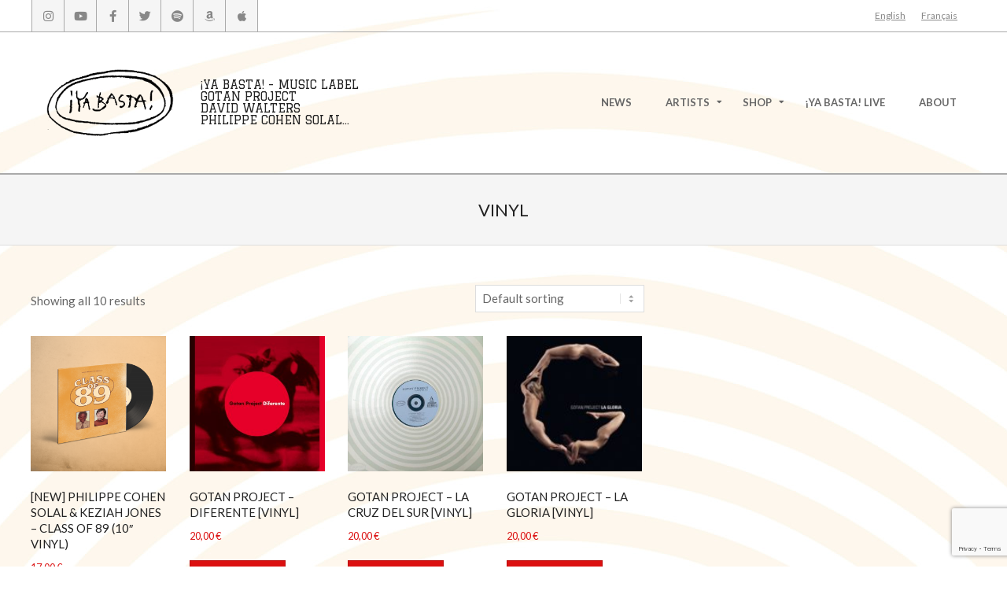

--- FILE ---
content_type: text/html; charset=UTF-8
request_url: https://yabasta-records.com/etiquette-produit/vinyl
body_size: 20170
content:

<!DOCTYPE html>
<html lang="en-US" class="no-js">

<head>
<meta charset="UTF-8" />
<title>vinyl &#8211; ¡Ya Basta! Records</title>
<meta name='robots' content='max-image-preview:large' />
	<style>img:is([sizes="auto" i], [sizes^="auto," i]) { contain-intrinsic-size: 3000px 1500px }</style>
	<link rel="alternate" hreflang="en" href="https://yabasta-records.com/etiquette-produit/vinyl" />
<link rel="alternate" hreflang="fr" href="https://yabasta-records.com/fr/etiquette-produit/vinyle" />
<link rel="alternate" hreflang="x-default" href="https://yabasta-records.com/etiquette-produit/vinyl" />
<meta name="viewport" content="width=device-width, initial-scale=1" />
<meta name="generator" content="Hoot Ubix 1.9.24" />
<link rel='dns-prefetch' href='//stats.wp.com' />
<link rel='dns-prefetch' href='//fonts.googleapis.com' />
<link rel='dns-prefetch' href='//www.googletagmanager.com' />
<link rel='preconnect' href='//c0.wp.com' />
<link rel="alternate" type="application/rss+xml" title="¡Ya Basta! Records &raquo; Feed" href="https://yabasta-records.com/feed" />
<link rel="alternate" type="application/rss+xml" title="¡Ya Basta! Records &raquo; Comments Feed" href="https://yabasta-records.com/comments/feed" />
<link rel="alternate" type="application/rss+xml" title="¡Ya Basta! Records &raquo; vinyl Tag Feed" href="https://yabasta-records.com/etiquette-produit/vinyl/feed" />
<link rel="pingback" href="https://yabasta-records.com/xmlrpc.php" />
<link rel="profile" href="https://gmpg.org/xfn/11" />
<link rel="preload" href="https://yabasta-records.com/wp-content/themes/hoot-ubix/hybrid/extend/css/webfonts/fa-solid-900.woff2" as="font" crossorigin="anonymous">
<link rel="preload" href="https://yabasta-records.com/wp-content/themes/hoot-ubix/hybrid/extend/css/webfonts/fa-regular-400.woff2" as="font" crossorigin="anonymous">
<link rel="preload" href="https://yabasta-records.com/wp-content/themes/hoot-ubix/hybrid/extend/css/webfonts/fa-brands-400.woff2" as="font" crossorigin="anonymous">
<script>
window._wpemojiSettings = {"baseUrl":"https:\/\/s.w.org\/images\/core\/emoji\/16.0.1\/72x72\/","ext":".png","svgUrl":"https:\/\/s.w.org\/images\/core\/emoji\/16.0.1\/svg\/","svgExt":".svg","source":{"concatemoji":"https:\/\/yabasta-records.com\/wp-includes\/js\/wp-emoji-release.min.js?ver=6.8.3"}};
/*! This file is auto-generated */
!function(s,n){var o,i,e;function c(e){try{var t={supportTests:e,timestamp:(new Date).valueOf()};sessionStorage.setItem(o,JSON.stringify(t))}catch(e){}}function p(e,t,n){e.clearRect(0,0,e.canvas.width,e.canvas.height),e.fillText(t,0,0);var t=new Uint32Array(e.getImageData(0,0,e.canvas.width,e.canvas.height).data),a=(e.clearRect(0,0,e.canvas.width,e.canvas.height),e.fillText(n,0,0),new Uint32Array(e.getImageData(0,0,e.canvas.width,e.canvas.height).data));return t.every(function(e,t){return e===a[t]})}function u(e,t){e.clearRect(0,0,e.canvas.width,e.canvas.height),e.fillText(t,0,0);for(var n=e.getImageData(16,16,1,1),a=0;a<n.data.length;a++)if(0!==n.data[a])return!1;return!0}function f(e,t,n,a){switch(t){case"flag":return n(e,"\ud83c\udff3\ufe0f\u200d\u26a7\ufe0f","\ud83c\udff3\ufe0f\u200b\u26a7\ufe0f")?!1:!n(e,"\ud83c\udde8\ud83c\uddf6","\ud83c\udde8\u200b\ud83c\uddf6")&&!n(e,"\ud83c\udff4\udb40\udc67\udb40\udc62\udb40\udc65\udb40\udc6e\udb40\udc67\udb40\udc7f","\ud83c\udff4\u200b\udb40\udc67\u200b\udb40\udc62\u200b\udb40\udc65\u200b\udb40\udc6e\u200b\udb40\udc67\u200b\udb40\udc7f");case"emoji":return!a(e,"\ud83e\udedf")}return!1}function g(e,t,n,a){var r="undefined"!=typeof WorkerGlobalScope&&self instanceof WorkerGlobalScope?new OffscreenCanvas(300,150):s.createElement("canvas"),o=r.getContext("2d",{willReadFrequently:!0}),i=(o.textBaseline="top",o.font="600 32px Arial",{});return e.forEach(function(e){i[e]=t(o,e,n,a)}),i}function t(e){var t=s.createElement("script");t.src=e,t.defer=!0,s.head.appendChild(t)}"undefined"!=typeof Promise&&(o="wpEmojiSettingsSupports",i=["flag","emoji"],n.supports={everything:!0,everythingExceptFlag:!0},e=new Promise(function(e){s.addEventListener("DOMContentLoaded",e,{once:!0})}),new Promise(function(t){var n=function(){try{var e=JSON.parse(sessionStorage.getItem(o));if("object"==typeof e&&"number"==typeof e.timestamp&&(new Date).valueOf()<e.timestamp+604800&&"object"==typeof e.supportTests)return e.supportTests}catch(e){}return null}();if(!n){if("undefined"!=typeof Worker&&"undefined"!=typeof OffscreenCanvas&&"undefined"!=typeof URL&&URL.createObjectURL&&"undefined"!=typeof Blob)try{var e="postMessage("+g.toString()+"("+[JSON.stringify(i),f.toString(),p.toString(),u.toString()].join(",")+"));",a=new Blob([e],{type:"text/javascript"}),r=new Worker(URL.createObjectURL(a),{name:"wpTestEmojiSupports"});return void(r.onmessage=function(e){c(n=e.data),r.terminate(),t(n)})}catch(e){}c(n=g(i,f,p,u))}t(n)}).then(function(e){for(var t in e)n.supports[t]=e[t],n.supports.everything=n.supports.everything&&n.supports[t],"flag"!==t&&(n.supports.everythingExceptFlag=n.supports.everythingExceptFlag&&n.supports[t]);n.supports.everythingExceptFlag=n.supports.everythingExceptFlag&&!n.supports.flag,n.DOMReady=!1,n.readyCallback=function(){n.DOMReady=!0}}).then(function(){return e}).then(function(){var e;n.supports.everything||(n.readyCallback(),(e=n.source||{}).concatemoji?t(e.concatemoji):e.wpemoji&&e.twemoji&&(t(e.twemoji),t(e.wpemoji)))}))}((window,document),window._wpemojiSettings);
</script>
<link rel='stylesheet' id='genesis-blocks-style-css-css' href='https://yabasta-records.com/wp-content/plugins/genesis-blocks/dist/style-blocks.build.css?ver=1759917841' media='all' />
<style id='wp-emoji-styles-inline-css'>

	img.wp-smiley, img.emoji {
		display: inline !important;
		border: none !important;
		box-shadow: none !important;
		height: 1em !important;
		width: 1em !important;
		margin: 0 0.07em !important;
		vertical-align: -0.1em !important;
		background: none !important;
		padding: 0 !important;
	}
</style>
<link rel='stylesheet' id='wp-block-library-css' href='https://c0.wp.com/c/6.8.3/wp-includes/css/dist/block-library/style.min.css' media='all' />
<style id='wp-block-library-theme-inline-css'>
.wp-block-audio :where(figcaption){color:#555;font-size:13px;text-align:center}.is-dark-theme .wp-block-audio :where(figcaption){color:#ffffffa6}.wp-block-audio{margin:0 0 1em}.wp-block-code{border:1px solid #ccc;border-radius:4px;font-family:Menlo,Consolas,monaco,monospace;padding:.8em 1em}.wp-block-embed :where(figcaption){color:#555;font-size:13px;text-align:center}.is-dark-theme .wp-block-embed :where(figcaption){color:#ffffffa6}.wp-block-embed{margin:0 0 1em}.blocks-gallery-caption{color:#555;font-size:13px;text-align:center}.is-dark-theme .blocks-gallery-caption{color:#ffffffa6}:root :where(.wp-block-image figcaption){color:#555;font-size:13px;text-align:center}.is-dark-theme :root :where(.wp-block-image figcaption){color:#ffffffa6}.wp-block-image{margin:0 0 1em}.wp-block-pullquote{border-bottom:4px solid;border-top:4px solid;color:currentColor;margin-bottom:1.75em}.wp-block-pullquote cite,.wp-block-pullquote footer,.wp-block-pullquote__citation{color:currentColor;font-size:.8125em;font-style:normal;text-transform:uppercase}.wp-block-quote{border-left:.25em solid;margin:0 0 1.75em;padding-left:1em}.wp-block-quote cite,.wp-block-quote footer{color:currentColor;font-size:.8125em;font-style:normal;position:relative}.wp-block-quote:where(.has-text-align-right){border-left:none;border-right:.25em solid;padding-left:0;padding-right:1em}.wp-block-quote:where(.has-text-align-center){border:none;padding-left:0}.wp-block-quote.is-large,.wp-block-quote.is-style-large,.wp-block-quote:where(.is-style-plain){border:none}.wp-block-search .wp-block-search__label{font-weight:700}.wp-block-search__button{border:1px solid #ccc;padding:.375em .625em}:where(.wp-block-group.has-background){padding:1.25em 2.375em}.wp-block-separator.has-css-opacity{opacity:.4}.wp-block-separator{border:none;border-bottom:2px solid;margin-left:auto;margin-right:auto}.wp-block-separator.has-alpha-channel-opacity{opacity:1}.wp-block-separator:not(.is-style-wide):not(.is-style-dots){width:100px}.wp-block-separator.has-background:not(.is-style-dots){border-bottom:none;height:1px}.wp-block-separator.has-background:not(.is-style-wide):not(.is-style-dots){height:2px}.wp-block-table{margin:0 0 1em}.wp-block-table td,.wp-block-table th{word-break:normal}.wp-block-table :where(figcaption){color:#555;font-size:13px;text-align:center}.is-dark-theme .wp-block-table :where(figcaption){color:#ffffffa6}.wp-block-video :where(figcaption){color:#555;font-size:13px;text-align:center}.is-dark-theme .wp-block-video :where(figcaption){color:#ffffffa6}.wp-block-video{margin:0 0 1em}:root :where(.wp-block-template-part.has-background){margin-bottom:0;margin-top:0;padding:1.25em 2.375em}
</style>
<style id='classic-theme-styles-inline-css'>
/*! This file is auto-generated */
.wp-block-button__link{color:#fff;background-color:#32373c;border-radius:9999px;box-shadow:none;text-decoration:none;padding:calc(.667em + 2px) calc(1.333em + 2px);font-size:1.125em}.wp-block-file__button{background:#32373c;color:#fff;text-decoration:none}
</style>
<link rel='stylesheet' id='mediaelement-css' href='https://c0.wp.com/c/6.8.3/wp-includes/js/mediaelement/mediaelementplayer-legacy.min.css' media='all' />
<link rel='stylesheet' id='wp-mediaelement-css' href='https://c0.wp.com/c/6.8.3/wp-includes/js/mediaelement/wp-mediaelement.min.css' media='all' />
<style id='jetpack-sharing-buttons-style-inline-css'>
.jetpack-sharing-buttons__services-list{display:flex;flex-direction:row;flex-wrap:wrap;gap:0;list-style-type:none;margin:5px;padding:0}.jetpack-sharing-buttons__services-list.has-small-icon-size{font-size:12px}.jetpack-sharing-buttons__services-list.has-normal-icon-size{font-size:16px}.jetpack-sharing-buttons__services-list.has-large-icon-size{font-size:24px}.jetpack-sharing-buttons__services-list.has-huge-icon-size{font-size:36px}@media print{.jetpack-sharing-buttons__services-list{display:none!important}}.editor-styles-wrapper .wp-block-jetpack-sharing-buttons{gap:0;padding-inline-start:0}ul.jetpack-sharing-buttons__services-list.has-background{padding:1.25em 2.375em}
</style>
<style id='global-styles-inline-css'>
:root{--wp--preset--aspect-ratio--square: 1;--wp--preset--aspect-ratio--4-3: 4/3;--wp--preset--aspect-ratio--3-4: 3/4;--wp--preset--aspect-ratio--3-2: 3/2;--wp--preset--aspect-ratio--2-3: 2/3;--wp--preset--aspect-ratio--16-9: 16/9;--wp--preset--aspect-ratio--9-16: 9/16;--wp--preset--color--black: #000000;--wp--preset--color--cyan-bluish-gray: #abb8c3;--wp--preset--color--white: #ffffff;--wp--preset--color--pale-pink: #f78da7;--wp--preset--color--vivid-red: #cf2e2e;--wp--preset--color--luminous-vivid-orange: #ff6900;--wp--preset--color--luminous-vivid-amber: #fcb900;--wp--preset--color--light-green-cyan: #7bdcb5;--wp--preset--color--vivid-green-cyan: #00d084;--wp--preset--color--pale-cyan-blue: #8ed1fc;--wp--preset--color--vivid-cyan-blue: #0693e3;--wp--preset--color--vivid-purple: #9b51e0;--wp--preset--color--accent: #db1010;--wp--preset--color--accent-font: #ffffff;--wp--preset--gradient--vivid-cyan-blue-to-vivid-purple: linear-gradient(135deg,rgba(6,147,227,1) 0%,rgb(155,81,224) 100%);--wp--preset--gradient--light-green-cyan-to-vivid-green-cyan: linear-gradient(135deg,rgb(122,220,180) 0%,rgb(0,208,130) 100%);--wp--preset--gradient--luminous-vivid-amber-to-luminous-vivid-orange: linear-gradient(135deg,rgba(252,185,0,1) 0%,rgba(255,105,0,1) 100%);--wp--preset--gradient--luminous-vivid-orange-to-vivid-red: linear-gradient(135deg,rgba(255,105,0,1) 0%,rgb(207,46,46) 100%);--wp--preset--gradient--very-light-gray-to-cyan-bluish-gray: linear-gradient(135deg,rgb(238,238,238) 0%,rgb(169,184,195) 100%);--wp--preset--gradient--cool-to-warm-spectrum: linear-gradient(135deg,rgb(74,234,220) 0%,rgb(151,120,209) 20%,rgb(207,42,186) 40%,rgb(238,44,130) 60%,rgb(251,105,98) 80%,rgb(254,248,76) 100%);--wp--preset--gradient--blush-light-purple: linear-gradient(135deg,rgb(255,206,236) 0%,rgb(152,150,240) 100%);--wp--preset--gradient--blush-bordeaux: linear-gradient(135deg,rgb(254,205,165) 0%,rgb(254,45,45) 50%,rgb(107,0,62) 100%);--wp--preset--gradient--luminous-dusk: linear-gradient(135deg,rgb(255,203,112) 0%,rgb(199,81,192) 50%,rgb(65,88,208) 100%);--wp--preset--gradient--pale-ocean: linear-gradient(135deg,rgb(255,245,203) 0%,rgb(182,227,212) 50%,rgb(51,167,181) 100%);--wp--preset--gradient--electric-grass: linear-gradient(135deg,rgb(202,248,128) 0%,rgb(113,206,126) 100%);--wp--preset--gradient--midnight: linear-gradient(135deg,rgb(2,3,129) 0%,rgb(40,116,252) 100%);--wp--preset--font-size--small: 13px;--wp--preset--font-size--medium: 20px;--wp--preset--font-size--large: 36px;--wp--preset--font-size--x-large: 42px;--wp--preset--spacing--20: 0.44rem;--wp--preset--spacing--30: 0.67rem;--wp--preset--spacing--40: 1rem;--wp--preset--spacing--50: 1.5rem;--wp--preset--spacing--60: 2.25rem;--wp--preset--spacing--70: 3.38rem;--wp--preset--spacing--80: 5.06rem;--wp--preset--shadow--natural: 6px 6px 9px rgba(0, 0, 0, 0.2);--wp--preset--shadow--deep: 12px 12px 50px rgba(0, 0, 0, 0.4);--wp--preset--shadow--sharp: 6px 6px 0px rgba(0, 0, 0, 0.2);--wp--preset--shadow--outlined: 6px 6px 0px -3px rgba(255, 255, 255, 1), 6px 6px rgba(0, 0, 0, 1);--wp--preset--shadow--crisp: 6px 6px 0px rgba(0, 0, 0, 1);}:where(.is-layout-flex){gap: 0.5em;}:where(.is-layout-grid){gap: 0.5em;}body .is-layout-flex{display: flex;}.is-layout-flex{flex-wrap: wrap;align-items: center;}.is-layout-flex > :is(*, div){margin: 0;}body .is-layout-grid{display: grid;}.is-layout-grid > :is(*, div){margin: 0;}:where(.wp-block-columns.is-layout-flex){gap: 2em;}:where(.wp-block-columns.is-layout-grid){gap: 2em;}:where(.wp-block-post-template.is-layout-flex){gap: 1.25em;}:where(.wp-block-post-template.is-layout-grid){gap: 1.25em;}.has-black-color{color: var(--wp--preset--color--black) !important;}.has-cyan-bluish-gray-color{color: var(--wp--preset--color--cyan-bluish-gray) !important;}.has-white-color{color: var(--wp--preset--color--white) !important;}.has-pale-pink-color{color: var(--wp--preset--color--pale-pink) !important;}.has-vivid-red-color{color: var(--wp--preset--color--vivid-red) !important;}.has-luminous-vivid-orange-color{color: var(--wp--preset--color--luminous-vivid-orange) !important;}.has-luminous-vivid-amber-color{color: var(--wp--preset--color--luminous-vivid-amber) !important;}.has-light-green-cyan-color{color: var(--wp--preset--color--light-green-cyan) !important;}.has-vivid-green-cyan-color{color: var(--wp--preset--color--vivid-green-cyan) !important;}.has-pale-cyan-blue-color{color: var(--wp--preset--color--pale-cyan-blue) !important;}.has-vivid-cyan-blue-color{color: var(--wp--preset--color--vivid-cyan-blue) !important;}.has-vivid-purple-color{color: var(--wp--preset--color--vivid-purple) !important;}.has-black-background-color{background-color: var(--wp--preset--color--black) !important;}.has-cyan-bluish-gray-background-color{background-color: var(--wp--preset--color--cyan-bluish-gray) !important;}.has-white-background-color{background-color: var(--wp--preset--color--white) !important;}.has-pale-pink-background-color{background-color: var(--wp--preset--color--pale-pink) !important;}.has-vivid-red-background-color{background-color: var(--wp--preset--color--vivid-red) !important;}.has-luminous-vivid-orange-background-color{background-color: var(--wp--preset--color--luminous-vivid-orange) !important;}.has-luminous-vivid-amber-background-color{background-color: var(--wp--preset--color--luminous-vivid-amber) !important;}.has-light-green-cyan-background-color{background-color: var(--wp--preset--color--light-green-cyan) !important;}.has-vivid-green-cyan-background-color{background-color: var(--wp--preset--color--vivid-green-cyan) !important;}.has-pale-cyan-blue-background-color{background-color: var(--wp--preset--color--pale-cyan-blue) !important;}.has-vivid-cyan-blue-background-color{background-color: var(--wp--preset--color--vivid-cyan-blue) !important;}.has-vivid-purple-background-color{background-color: var(--wp--preset--color--vivid-purple) !important;}.has-black-border-color{border-color: var(--wp--preset--color--black) !important;}.has-cyan-bluish-gray-border-color{border-color: var(--wp--preset--color--cyan-bluish-gray) !important;}.has-white-border-color{border-color: var(--wp--preset--color--white) !important;}.has-pale-pink-border-color{border-color: var(--wp--preset--color--pale-pink) !important;}.has-vivid-red-border-color{border-color: var(--wp--preset--color--vivid-red) !important;}.has-luminous-vivid-orange-border-color{border-color: var(--wp--preset--color--luminous-vivid-orange) !important;}.has-luminous-vivid-amber-border-color{border-color: var(--wp--preset--color--luminous-vivid-amber) !important;}.has-light-green-cyan-border-color{border-color: var(--wp--preset--color--light-green-cyan) !important;}.has-vivid-green-cyan-border-color{border-color: var(--wp--preset--color--vivid-green-cyan) !important;}.has-pale-cyan-blue-border-color{border-color: var(--wp--preset--color--pale-cyan-blue) !important;}.has-vivid-cyan-blue-border-color{border-color: var(--wp--preset--color--vivid-cyan-blue) !important;}.has-vivid-purple-border-color{border-color: var(--wp--preset--color--vivid-purple) !important;}.has-vivid-cyan-blue-to-vivid-purple-gradient-background{background: var(--wp--preset--gradient--vivid-cyan-blue-to-vivid-purple) !important;}.has-light-green-cyan-to-vivid-green-cyan-gradient-background{background: var(--wp--preset--gradient--light-green-cyan-to-vivid-green-cyan) !important;}.has-luminous-vivid-amber-to-luminous-vivid-orange-gradient-background{background: var(--wp--preset--gradient--luminous-vivid-amber-to-luminous-vivid-orange) !important;}.has-luminous-vivid-orange-to-vivid-red-gradient-background{background: var(--wp--preset--gradient--luminous-vivid-orange-to-vivid-red) !important;}.has-very-light-gray-to-cyan-bluish-gray-gradient-background{background: var(--wp--preset--gradient--very-light-gray-to-cyan-bluish-gray) !important;}.has-cool-to-warm-spectrum-gradient-background{background: var(--wp--preset--gradient--cool-to-warm-spectrum) !important;}.has-blush-light-purple-gradient-background{background: var(--wp--preset--gradient--blush-light-purple) !important;}.has-blush-bordeaux-gradient-background{background: var(--wp--preset--gradient--blush-bordeaux) !important;}.has-luminous-dusk-gradient-background{background: var(--wp--preset--gradient--luminous-dusk) !important;}.has-pale-ocean-gradient-background{background: var(--wp--preset--gradient--pale-ocean) !important;}.has-electric-grass-gradient-background{background: var(--wp--preset--gradient--electric-grass) !important;}.has-midnight-gradient-background{background: var(--wp--preset--gradient--midnight) !important;}.has-small-font-size{font-size: var(--wp--preset--font-size--small) !important;}.has-medium-font-size{font-size: var(--wp--preset--font-size--medium) !important;}.has-large-font-size{font-size: var(--wp--preset--font-size--large) !important;}.has-x-large-font-size{font-size: var(--wp--preset--font-size--x-large) !important;}
:where(.wp-block-post-template.is-layout-flex){gap: 1.25em;}:where(.wp-block-post-template.is-layout-grid){gap: 1.25em;}
:where(.wp-block-columns.is-layout-flex){gap: 2em;}:where(.wp-block-columns.is-layout-grid){gap: 2em;}
:root :where(.wp-block-pullquote){font-size: 1.5em;line-height: 1.6;}
</style>
<link rel='stylesheet' id='contact-form-7-css' href='https://yabasta-records.com/wp-content/plugins/contact-form-7/includes/css/styles.css?ver=6.1.2' media='all' />
<link rel='stylesheet' id='mailjet-front-css' href='https://yabasta-records.com/wp-content/plugins/mailjet-for-wordpress/src/front/css/mailjet-front.css?ver=6.8.3' media='all' />
<link rel='stylesheet' id='woocommerce-layout-css' href='https://c0.wp.com/p/woocommerce/10.4.3/assets/css/woocommerce-layout.css' media='all' />
<style id='woocommerce-layout-inline-css'>

	.infinite-scroll .woocommerce-pagination {
		display: none;
	}
</style>
<link rel='stylesheet' id='woocommerce-smallscreen-css' href='https://c0.wp.com/p/woocommerce/10.4.3/assets/css/woocommerce-smallscreen.css' media='only screen and (max-width: 768px)' />
<link rel='stylesheet' id='woocommerce-general-css' href='https://c0.wp.com/p/woocommerce/10.4.3/assets/css/woocommerce.css' media='all' />
<style id='woocommerce-inline-inline-css'>
.woocommerce form .form-row .required { visibility: visible; }
</style>
<link rel='stylesheet' id='wpml-legacy-horizontal-list-0-css' href='https://yabasta-records.com/wp-content/plugins/sitepress-multilingual-cms/templates/language-switchers/legacy-list-horizontal/style.min.css?ver=1' media='all' />
<style id='wpml-legacy-horizontal-list-0-inline-css'>
.wpml-ls-sidebars-hoot-topbar-right{background-color:#ffffff;}.wpml-ls-sidebars-hoot-topbar-right, .wpml-ls-sidebars-hoot-topbar-right .wpml-ls-sub-menu, .wpml-ls-sidebars-hoot-topbar-right a {border-color:#666666;}.wpml-ls-sidebars-hoot-topbar-right a, .wpml-ls-sidebars-hoot-topbar-right .wpml-ls-sub-menu a, .wpml-ls-sidebars-hoot-topbar-right .wpml-ls-sub-menu a:link, .wpml-ls-sidebars-hoot-topbar-right li:not(.wpml-ls-current-language) .wpml-ls-link, .wpml-ls-sidebars-hoot-topbar-right li:not(.wpml-ls-current-language) .wpml-ls-link:link {color:#666666;background-color:#ffffff;}.wpml-ls-sidebars-hoot-topbar-right .wpml-ls-sub-menu a:hover,.wpml-ls-sidebars-hoot-topbar-right .wpml-ls-sub-menu a:focus, .wpml-ls-sidebars-hoot-topbar-right .wpml-ls-sub-menu a:link:hover, .wpml-ls-sidebars-hoot-topbar-right .wpml-ls-sub-menu a:link:focus {color:#db1010;background-color:#ffffff;}.wpml-ls-sidebars-hoot-topbar-right .wpml-ls-current-language > a {color:#666666;background-color:#ffffff;}.wpml-ls-sidebars-hoot-topbar-right .wpml-ls-current-language:hover>a, .wpml-ls-sidebars-hoot-topbar-right .wpml-ls-current-language>a:focus {color:#666666;background-color:#ffffff;}
.wpml-ls-statics-footer a, .wpml-ls-statics-footer .wpml-ls-sub-menu a, .wpml-ls-statics-footer .wpml-ls-sub-menu a:link, .wpml-ls-statics-footer li:not(.wpml-ls-current-language) .wpml-ls-link, .wpml-ls-statics-footer li:not(.wpml-ls-current-language) .wpml-ls-link:link {color:#444444;background-color:#ffffff;}.wpml-ls-statics-footer .wpml-ls-sub-menu a:hover,.wpml-ls-statics-footer .wpml-ls-sub-menu a:focus, .wpml-ls-statics-footer .wpml-ls-sub-menu a:link:hover, .wpml-ls-statics-footer .wpml-ls-sub-menu a:link:focus {color:#000000;background-color:#eeeeee;}.wpml-ls-statics-footer .wpml-ls-current-language > a {color:#444444;background-color:#ffffff;}.wpml-ls-statics-footer .wpml-ls-current-language:hover>a, .wpml-ls-statics-footer .wpml-ls-current-language>a:focus {color:#000000;background-color:#eeeeee;}
</style>
<link rel='stylesheet' id='hootubix-google-fonts-css' href='//fonts.googleapis.com/css?family=Graduate%7CLato%3A300%2C400%2C400i%2C500%2C600%2C700%2C700i%2C800&#038;subset=latin' media='all' />
<link rel='stylesheet' id='hybrid-gallery-css' href='https://yabasta-records.com/wp-content/themes/hoot-ubix/hybrid/css/gallery.min.css?ver=4.0.0' media='all' />
<link rel='stylesheet' id='font-awesome-css' href='https://yabasta-records.com/wp-content/themes/hoot-ubix/hybrid/extend/css/font-awesome.css?ver=5.15.4' media='all' />
<link rel='stylesheet' id='wp_mailjet_form_builder_widget-widget-front-styles-css' href='https://yabasta-records.com/wp-content/plugins/mailjet-for-wordpress/src/widgetformbuilder/css/front-widget.css?ver=6.1.5' media='all' />
<link rel='stylesheet' id='jquery-lazyloadxt-spinner-css-css' href='//yabasta-records.com/wp-content/plugins/a3-lazy-load/assets/css/jquery.lazyloadxt.spinner.css?ver=6.8.3' media='all' />
<link rel='stylesheet' id='hybridextend-style-css' href='https://yabasta-records.com/wp-content/themes/hoot-ubix/style.css?ver=1.9.24' media='all' />
<link rel='stylesheet' id='hootubix-wpblocks-css' href='https://yabasta-records.com/wp-content/themes/hoot-ubix/include/blocks/wpblocks.css?ver=1.9.24' media='all' />
<style id='hootubix-wpblocks-inline-css'>
.hgrid {
	max-width: 1260px;
} 
a {
	color: #db1010;
} 
.accent-typo {
	background: #db1010;
	color: #ffffff;
} 
.invert-typo {
	color: #ffffff;
} 
.enforce-typo {
	background: #ffffff;
} 
input[type="submit"], #submit, .button {
	background: #db1010;
	color: #ffffff;
} 
input[type="submit"]:hover, #submit:hover, .button:hover, input[type="submit"]:focus, #submit:focus, .button:focus {
	background: #c10e0e;
	color: #ffffff;
} 
body {
	background-color: #ffffff;
	background-image: url("https://yabasta-records.com/wp-content/uploads/2018/02/bg.jpg");
	background-repeat: repeat;
	background-position: top center;
	background-attachment: scroll;
} 
.site-logo-with-icon #site-title i {
	font-size: 50px;
} 
.site-logo-mixed-image img {
	max-width: 200px;
} 
#site-logo-custom .site-title-line1,#site-logo-mixedcustom .site-title-line1 {
	font-size: 15px;
} 
#site-logo-custom .site-title-line2,#site-logo-mixedcustom .site-title-line2 {
	font-size: 15px;
} 
#site-logo-custom .site-title-line3,#site-logo-mixedcustom .site-title-line3 {
	font-size: 15px;
} 
#site-logo-custom .site-title-line4,#site-logo-mixedcustom .site-title-line4 {
	font-size: 15px;
} 
.menu-items > li.current-menu-item:not(.nohighlight), .menu-items > li:hover,.sf-menu ul li:hover > a {
	background: #db1010;
	color: #ffffff;
} 
.entry-footer .entry-byline {
	color: #db1010;
} 
.more-link {
	border-color: #db1010;
	color: #db1010;
} 
.more-link a, .more-link a:hover {
	background: #db1010;
	color: #ffffff;
} 
.lSSlideOuter .lSPager.lSpg > li:hover a, .lSSlideOuter .lSPager.lSpg > li.active a {
	background-color: #db1010;
} 
.frontpage-area.module-bg-accent {
	background-color: #db1010;
} 
.content-block-style3 .content-block-icon {
	background: #ffffff;
} 
.content-block-icon i {
	color: #db1010;
} 
.icon-style-circle, .icon-style-square {
	border-color: #db1010;
} 
#infinite-handle span,.lrm-form a.button, .lrm-form button, .lrm-form button[type=submit], .lrm-form #buddypress input[type=submit], .lrm-form input[type=submit] {
	background: #db1010;
	color: #ffffff;
} 
.woocommerce nav.woocommerce-pagination ul li a:focus, .woocommerce nav.woocommerce-pagination ul li a:hover {
	color: #db1010;
} 
:root .has-accent-color,.is-style-outline>.wp-block-button__link:not(.has-text-color), .wp-block-button__link.is-style-outline:not(.has-text-color) {
	color: #db1010;
} 
:root .has-accent-background-color,.wp-block-button__link,.wp-block-button__link:hover,.wp-block-search__button,.wp-block-search__button:hover, .wp-block-file__button,.wp-block-file__button:hover {
	background: #db1010;
} 
:root .has-accent-font-color,.wp-block-button__link,.wp-block-button__link:hover,.wp-block-search__button,.wp-block-search__button:hover, .wp-block-file__button,.wp-block-file__button:hover {
	color: #ffffff;
} 
:root .has-accent-font-background-color {
	background: #ffffff;
}
</style>
<!--n2css--><!--n2js--><script id="wpml-cookie-js-extra">
var wpml_cookies = {"wp-wpml_current_language":{"value":"en","expires":1,"path":"\/"}};
var wpml_cookies = {"wp-wpml_current_language":{"value":"en","expires":1,"path":"\/"}};
</script>
<script src="https://yabasta-records.com/wp-content/plugins/sitepress-multilingual-cms/res/js/cookies/language-cookie.js?ver=482900" id="wpml-cookie-js" defer data-wp-strategy="defer"></script>
<script src="https://c0.wp.com/c/6.8.3/wp-includes/js/jquery/jquery.min.js" id="jquery-core-js"></script>
<script src="https://c0.wp.com/c/6.8.3/wp-includes/js/jquery/jquery-migrate.min.js" id="jquery-migrate-js"></script>
<script id="print-invoices-packing-slip-labels-for-woocommerce_public-js-extra">
var wf_pklist_params_public = {"show_document_preview":"No","document_access_type":"logged_in","is_user_logged_in":"","msgs":{"invoice_number_prompt_free_order":"\u2018Generate invoice for free orders\u2019 is disabled in Invoice settings > Advanced. You are attempting to generate invoice for this free order. Proceed?","creditnote_number_prompt":"Refund in this order seems not having credit number yet. Do you want to manually generate one ?","invoice_number_prompt_no_from_addr":"Please fill the `from address` in the plugin's general settings.","invoice_title_prompt":"Invoice","invoice_number_prompt":"number has not been generated yet. Do you want to manually generate one ?","pop_dont_show_again":false,"request_error":"Request error.","error_loading_data":"Error loading data.","min_value_error":"minimum value should be","generating_document_text":"Generating document...","new_tab_open_error":"Failed to open new tab. Please check your browser settings."}};
</script>
<script src="https://yabasta-records.com/wp-content/plugins/print-invoices-packing-slip-labels-for-woocommerce/public/js/wf-woocommerce-packing-list-public.js?ver=4.8.4" id="print-invoices-packing-slip-labels-for-woocommerce_public-js"></script>
<script src="https://c0.wp.com/p/woocommerce/10.4.3/assets/js/jquery-blockui/jquery.blockUI.min.js" id="wc-jquery-blockui-js" defer data-wp-strategy="defer"></script>
<script id="wc-add-to-cart-js-extra">
var wc_add_to_cart_params = {"ajax_url":"\/wp-admin\/admin-ajax.php","wc_ajax_url":"\/?wc-ajax=%%endpoint%%","i18n_view_cart":"View cart","cart_url":"https:\/\/yabasta-records.com\/panier","is_cart":"","cart_redirect_after_add":"no"};
</script>
<script src="https://c0.wp.com/p/woocommerce/10.4.3/assets/js/frontend/add-to-cart.min.js" id="wc-add-to-cart-js" defer data-wp-strategy="defer"></script>
<script src="https://c0.wp.com/p/woocommerce/10.4.3/assets/js/js-cookie/js.cookie.min.js" id="wc-js-cookie-js" defer data-wp-strategy="defer"></script>
<script id="woocommerce-js-extra">
var woocommerce_params = {"ajax_url":"\/wp-admin\/admin-ajax.php","wc_ajax_url":"\/?wc-ajax=%%endpoint%%","i18n_password_show":"Show password","i18n_password_hide":"Hide password","currency":"EUR"};
</script>
<script src="https://c0.wp.com/p/woocommerce/10.4.3/assets/js/frontend/woocommerce.min.js" id="woocommerce-js" defer data-wp-strategy="defer"></script>
<script id="WCPAY_ASSETS-js-extra">
var wcpayAssets = {"url":"https:\/\/yabasta-records.com\/wp-content\/plugins\/woocommerce-payments\/dist\/"};
</script>
<script src="https://yabasta-records.com/wp-content/themes/hoot-ubix/js/modernizr.custom.js?ver=2.8.3" id="hootubix-modernizr-js"></script>
<link rel="https://api.w.org/" href="https://yabasta-records.com/wp-json/" /><link rel="alternate" title="JSON" type="application/json" href="https://yabasta-records.com/wp-json/wp/v2/product_tag/611" /><link rel="EditURI" type="application/rsd+xml" title="RSD" href="https://yabasta-records.com/xmlrpc.php?rsd" />
<meta name="generator" content="WordPress 6.8.3" />
<meta name="generator" content="WooCommerce 10.4.3" />
<meta name="generator" content="WPML ver:4.8.2 stt:1,4,27,2;" />
<!-- affilinet prebidding script --><script language="javascript" type="text/javascript">var affnetpbjsConfig = { "fr": { "publisherId" : "yabasta" }};</script><script src="https://html-links.com/banners/12751/js/affnetpbjs_fr.min.js"></script><meta name="generator" content="Site Kit by Google 1.170.0" />	<style>img#wpstats{display:none}</style>
			<noscript><style>.woocommerce-product-gallery{ opacity: 1 !important; }</style></noscript>
	<style type="text/css">.broken_link, a.broken_link {
	text-decoration: line-through;
}</style>
<!-- Jetpack Open Graph Tags -->
<meta property="og:type" content="website" />
<meta property="og:title" content="vinyl &#8211; ¡Ya Basta! Records" />
<meta property="og:url" content="https://yabasta-records.com/etiquette-produit/vinyl" />
<meta property="og:site_name" content="¡Ya Basta! Records" />
<meta property="og:image" content="https://yabasta-records.com/wp-content/uploads/2020/10/logo-yabasta-noir-1.png" />
<meta property="og:image:width" content="567" />
<meta property="og:image:height" content="309" />
<meta property="og:image:alt" content="" />
<meta property="og:locale" content="en_US" />

<!-- End Jetpack Open Graph Tags -->
<link rel="icon" href="https://yabasta-records.com/wp-content/uploads/2018/02/cropped-yabasta_logo-3-32x32.png" sizes="32x32" />
<link rel="icon" href="https://yabasta-records.com/wp-content/uploads/2018/02/cropped-yabasta_logo-3-192x192.png" sizes="192x192" />
<link rel="apple-touch-icon" href="https://yabasta-records.com/wp-content/uploads/2018/02/cropped-yabasta_logo-3-180x180.png" />
<meta name="msapplication-TileImage" content="https://yabasta-records.com/wp-content/uploads/2018/02/cropped-yabasta_logo-3-270x270.png" />
		<!-- Facebook Pixel Code -->
		<script>
						!function(f,b,e,v,n,t,s){if(f.fbq)return;n=f.fbq=function(){n.callMethod?
				n.callMethod.apply(n,arguments):n.queue.push(arguments)};if(!f._fbq)f._fbq=n;
				n.push=n;n.loaded=!0;n.version='2.0';n.agent='dvpixelcaffeinewordpress';n.queue=[];t=b.createElement(e);t.async=!0;
				t.src=v;s=b.getElementsByTagName(e)[0];s.parentNode.insertBefore(t,s)}(window,
				document,'script','https://connect.facebook.net/en_US/fbevents.js');
			
			var aepc_pixel = {"pixel_id":"404990670412192","user":{},"enable_advanced_events":"yes","fire_delay":"0","enable_viewcontent":"no","enable_addtocart":"no","enable_addtowishlist":"no","enable_initiatecheckout":"no","enable_addpaymentinfo":"no","enable_purchase":"no","allowed_params":{"AddToCart":{"0":"value","1":"currency","2":"content_category","3":"content_name","4":"content_type","5":"content_ids"},"AddToWishlist":{"0":"value","1":"currency","2":"content_category","3":"content_name","4":"content_type","5":"content_ids"}}},
				aepc_pixel_args = {},
				aepc_extend_args = function( args ) {
					if ( typeof args === 'undefined' ) {
						args = {};
					}

					for(var key in aepc_pixel_args)
						args[key] = aepc_pixel_args[key];

					return args;
				};

			// Extend args
			if ( 'yes' === aepc_pixel.enable_advanced_events ) {
				aepc_pixel_args.language = navigator.language;

				if ( document.referrer.indexOf( document.domain ) < 0 ) {
					aepc_pixel_args.referrer = document.referrer;
				}
			}

						fbq('init', '404990670412192', aepc_pixel.user);

						setTimeout( function() {
				fbq('track', "PageView", aepc_pixel_args);
			}, aepc_pixel.fire_delay * 1000 );
					</script>
				<noscript><img height="1" width="1" style="display:none"
		               src="https://www.facebook.com/tr?id=404990670412192&ev=PageView&noscript=1"
			/></noscript>
				<!-- End Facebook Pixel Code -->
				<style id="wp-custom-css">
			form p {
	width: 100% !important;
	display: flex;
	justify-content: center;
}

input.wpcf7-form-control.has-spinner.wpcf7-submit {
	max-width: 100px;
}
div.topbar-right-inner {
	-webkit-box-shadow: none;
	box-shadow: none;
}
div.topbar-right-inner ul {
	display: flex !important;
}

.wpml-ls-sidebars-hoot-topbar-right, .wpml-ls-sidebars-hoot-topbar-right .wpml-ls-sub-menu, .wpml-ls-sidebars-hoot-topbar-right a {
	border-color: transparent;
}

h4.gb-block-post-grid-title {
	font-size: 16px !important;
}

div.gb-post-grid-items.is-grid.columns-3 {

}

div.gb-block-post-grid-text {
	position: relative;
	padding: 15px;
	text-align: center !important;
	border-left: 1px solid #AAA;
	border-right: 1px solid #AAA;
	border-bottom: 1px solid #db1010;
}

div.gb-block-post-grid-image {
	margin-bottom: 0 !important;
	border-top: 1px solid #AAA;
	border-left: 1px solid #AAA;
	border-right: 1px solid #AAA;
}

div.gb-block-post-grid-excerpt {
	font-size: 14px !important;
	line-height: 1.2;
}

a.gb-block-post-grid-more-link.gb-text-link {
	background-color: #db1010;
	color: #FFF;
	font-size: 12px;
	text-transform: uppercase;
	padding-left: 8px;
	padding-right: 8px;
	padding-top: 4px;
	padding-bottom: 4px;
	position: absolute;
	right:-1px;
	margin-top: 15px;
}

a.gb-block-post-grid-more-link.gb-text-link:after {
	content: "→"
}

section.gb-block-post-grid a:hover {
	text-decoration: none !important;
}

div.gb-block-post-grid-image img {
	width: 100%;
	height: 200px;
	object-fit: cover;
}

/* Hide product with ID 11331 */
.post-11331,
li.product.post-11331,
.post-type-product.post-11331,
[data-product_id="11331"] {
  display: none !important;
} 

.below-header {
    color: #000000;
}

		</style>
		</head>

<body data-rsssl=1 class="wordpress ltr en en-us parent-theme y2026 m01 d21 h00 wednesday logged-out wp-custom-logo plural archive taxonomy taxonomy-product_tag taxonomy-product_tag-vinyl product_tag-template-default ubix theme-hoot-ubix woocommerce woocommerce-page woocommerce-no-js" dir="ltr" itemscope="itemscope" itemtype="https://schema.org/Blog">

	
	<a href="#main" class="screen-reader-text">Skip to content</a>

	<div id="page-wrapper" class=" site-stretch page-wrapper sitewrap-wide-right sidebarsN sidebars1 hootubix-cf7-style hootubix-mapp-style hootubix-jetpack-style">

			<div id="topbar" class=" topbar  inline-nav hgrid-stretch">
		<div class="hgrid">
			<div class="hgrid-span-12">

				<div class="topbar-inner table">
											<div id="topbar-left" class="table-cell-mid">
							<section id="hoot-social-icons-widget-3" class="widget widget_hoot-social-icons-widget">
<div class="social-icons-widget social-icons-small"><a href="http://instagram.com/yabastarecords" class=" social-icons-icon  fa-instagram-block" target="_blank">
					<i class="fa-instagram fab"></i>
				</a><a href="https://www.youtube.com/user/yabastarecords/" class=" social-icons-icon  fa-youtube-block" target="_blank">
					<i class="fa-youtube fab"></i>
				</a><a href="http://fb.com/yabastarecords" class=" social-icons-icon  fa-facebook-block" target="_blank">
					<i class="fa-facebook-f fab"></i>
				</a><a href="https://twitter.com/yabastarecords" class=" social-icons-icon  fa-twitter-block" target="_blank">
					<i class="fa-twitter fab"></i>
				</a><a href="https://open.spotify.com/playlist/37i9dQZF1DZ06evO0jZFcI" class=" social-icons-icon  fa-spotify-block" target="_blank">
					<i class="fa-spotify fab"></i>
				</a><a href="https://www.amazon.fr/s?k=Philippe+Cohen+Solal&#038;i=digital-music&#038;search-type=ss&#038;ref=ntt_srch_drd_B0025OJJP6" class=" social-icons-icon  fa-amazon-block" target="_blank">
					<i class="fa-amazon fab"></i>
				</a><a href="https://itunes.apple.com/fr/artist/philippe-cohen-solal/22676745" class=" social-icons-icon  fa-apple-block" target="_blank">
					<i class="fa-apple fab"></i>
				</a></div></section>						</div>
					
											<div id="topbar-right" class="table-cell-mid">
							<div class="topbar-right-inner">
								<section id="icl_lang_sel_widget-2" class="widget widget_icl_lang_sel_widget">
<div class="wpml-ls-sidebars-hoot-topbar-right wpml-ls wpml-ls-legacy-list-horizontal">
	<ul role="menu"><li class="wpml-ls-slot-hoot-topbar-right wpml-ls-item wpml-ls-item-en wpml-ls-current-language wpml-ls-first-item wpml-ls-item-legacy-list-horizontal" role="none">
				<a href="https://yabasta-records.com/etiquette-produit/vinyl" class="wpml-ls-link" role="menuitem" >
                    <span class="wpml-ls-native" role="menuitem">English</span></a>
			</li><li class="wpml-ls-slot-hoot-topbar-right wpml-ls-item wpml-ls-item-fr wpml-ls-last-item wpml-ls-item-legacy-list-horizontal" role="none">
				<a href="https://yabasta-records.com/fr/etiquette-produit/vinyle" class="wpml-ls-link" role="menuitem"  aria-label="Switch to Français" title="Switch to Français" >
                    <span class="wpml-ls-native" lang="fr">Français</span></a>
			</li></ul>
</div>
</section>							</div>
						</div>
									</div>

			</div>
		</div>
	</div>
	
		<header id="header" class="site-header header-layout-primary-menu header-layout-secondary-bottom tablemenu" role="banner" itemscope="itemscope" itemtype="https://schema.org/WPHeader">

			
			<div id="header-primary" class=" header-part header-primary-menu">
				<div class="hgrid">
					<div class="table hgrid-span-12">
							<div id="branding" class="site-branding branding table-cell-mid">
		<div id="site-logo" class="site-logo-mixedcustom">
			<div id="site-logo-mixedcustom" class="site-logo-with-image"><div class="site-logo-mixed-image"><a href="https://yabasta-records.com/" class="custom-logo-link" rel="home"><img width="567" height="309" src="https://yabasta-records.com/wp-content/uploads/2020/10/logo-yabasta-noir-1.png" class="custom-logo" alt="¡Ya Basta! Records" decoding="async" fetchpriority="high" srcset="https://yabasta-records.com/wp-content/uploads/2020/10/logo-yabasta-noir-1.png 567w, https://yabasta-records.com/wp-content/uploads/2020/10/logo-yabasta-noir-1-300x163.png 300w, https://yabasta-records.com/wp-content/uploads/2020/10/logo-yabasta-noir-1-425x232.png 425w" sizes="(max-width: 567px) 100vw, 567px" /></a></div><div class="site-logo-mixed-text"><div id="site-title" class="site-title" itemprop="headline"><a href="https://yabasta-records.com" rel="home" itemprop="url"><span class="customblogname"><span class="site-title-line site-title-line1">¡Ya Basta! - Music label</span><span class="site-title-line site-title-line2">Gotan Project</span><span class="site-title-line site-title-line3">David Walters</span><span class="site-title-line site-title-line4">Philippe Cohen Solal...</span></span></a></div></div><!--site-logo-mixed-text--></div><!--logotext-->		</div>
	</div><!-- #branding -->
	<div id="header-aside" class=" header-aside table-cell-mid  header-aside-menu">	<div class="screen-reader-text">Primary Navigation Menu</div>
	<nav id="menu-primary" class="menu menu-primary nav-menu mobilemenu-fixed mobilesubmenu-click" role="navigation" itemscope="itemscope" itemtype="https://schema.org/SiteNavigationElement">
		<a class="menu-toggle" href="#"><span class="menu-toggle-text">Menu</span><i class="fas fa-bars"></i></a>

		<ul id="menu-primary-items" class="menu-items sf-menu menu"><li id="menu-item-86" class="menu-item menu-item-type-post_type menu-item-object-page menu-item-86"><a href="https://yabasta-records.com/home"><span class="menu-title">News</span></a></li>
<li id="menu-item-88" class="menu-item menu-item-type-post_type menu-item-object-page menu-item-has-children menu-item-88"><a href="https://yabasta-records.com/artists"><span class="menu-title">Artists</span></a>
<ul class="sub-menu">
	<li id="menu-item-8352" class="menu-item menu-item-type-post_type menu-item-object-page menu-item-8352"><a href="https://yabasta-records.com/outsider"><span class="menu-title">OUTSIDER</span></a></li>
	<li id="menu-item-91" class="menu-item menu-item-type-post_type menu-item-object-page menu-item-91"><a href="https://yabasta-records.com/gotan-project"><span class="menu-title">Gotan Project</span></a></li>
	<li id="menu-item-90" class="menu-item menu-item-type-post_type menu-item-object-page menu-item-90"><a href="https://yabasta-records.com/philippe-cohen-solal"><span class="menu-title">Philippe Cohen Solal</span></a></li>
	<li id="menu-item-95" class="menu-item menu-item-type-post_type menu-item-object-page menu-item-95"><a href="https://yabasta-records.com/feloche"><span class="menu-title">Féloche</span></a></li>
	<li id="menu-item-93" class="menu-item menu-item-type-post_type menu-item-object-page menu-item-93"><a href="https://yabasta-records.com/el-hijo-de-la-cumbia"><span class="menu-title">El Hijo de la Cumbia</span></a></li>
	<li id="menu-item-92" class="menu-item menu-item-type-post_type menu-item-object-page menu-item-92"><a href="https://yabasta-records.com/marina-cedro"><span class="menu-title">Marina Cedro</span></a></li>
	<li id="menu-item-94" class="menu-item menu-item-type-post_type menu-item-object-page menu-item-94"><a href="https://yabasta-records.com/david-walters"><span class="menu-title">David Walters</span></a></li>
</ul>
</li>
<li id="menu-item-866" class="menu-item menu-item-type-post_type menu-item-object-page menu-item-has-children menu-item-866"><a href="https://yabasta-records.com/boutique"><span class="menu-title">Shop</span></a>
<ul class="sub-menu">
	<li id="menu-item-2072" class="menu-item menu-item-type-taxonomy menu-item-object-product_cat menu-item-has-children menu-item-2072"><a href="https://yabasta-records.com/categorie-produit/all"><span class="menu-title">ALL</span></a>
	<ul class="sub-menu">
		<li id="menu-item-2073" class="menu-item menu-item-type-taxonomy menu-item-object-product_cat menu-item-2073"><a href="https://yabasta-records.com/categorie-produit/vinyls"><span class="menu-title">Vinyls</span></a></li>
		<li id="menu-item-2074" class="menu-item menu-item-type-taxonomy menu-item-object-product_cat menu-item-2074"><a href="https://yabasta-records.com/categorie-produit/cds"><span class="menu-title">CDs</span></a></li>
		<li id="menu-item-2075" class="menu-item menu-item-type-taxonomy menu-item-object-product_cat menu-item-2075"><a href="https://yabasta-records.com/categorie-produit/boxes"><span class="menu-title">Boxes</span></a></li>
		<li id="menu-item-2128" class="menu-item menu-item-type-taxonomy menu-item-object-product_cat menu-item-2128"><a href="https://yabasta-records.com/categorie-produit/dvd"><span class="menu-title">DVD</span></a></li>
	</ul>
</li>
	<li id="menu-item-8290" class="menu-item menu-item-type-taxonomy menu-item-object-product_cat menu-item-8290"><a href="https://yabasta-records.com/categorie-produit/outsider"><span class="menu-title">OUTSIDER</span></a></li>
	<li id="menu-item-2069" class="menu-item menu-item-type-taxonomy menu-item-object-product_cat menu-item-2069"><a href="https://yabasta-records.com/categorie-produit/gotan-project"><span class="menu-title">Gotan Project</span></a></li>
	<li id="menu-item-2106" class="menu-item menu-item-type-taxonomy menu-item-object-product_cat menu-item-2106"><a href="https://yabasta-records.com/categorie-produit/philippe-cohen-solal"><span class="menu-title">Philippe Cohen Solal</span></a></li>
	<li id="menu-item-2107" class="menu-item menu-item-type-taxonomy menu-item-object-product_cat menu-item-2107"><a href="https://yabasta-records.com/categorie-produit/feloche"><span class="menu-title">Féloche</span></a></li>
	<li id="menu-item-2129" class="menu-item menu-item-type-taxonomy menu-item-object-product_cat menu-item-2129"><a href="https://yabasta-records.com/categorie-produit/el-hijo-de-la-cumbia"><span class="menu-title">El Hijo de la Cumbia</span></a></li>
	<li id="menu-item-2179" class="menu-item menu-item-type-taxonomy menu-item-object-product_cat menu-item-2179"><a href="https://yabasta-records.com/categorie-produit/david-walters"><span class="menu-title">David Walters</span></a></li>
	<li id="menu-item-2181" class="menu-item menu-item-type-taxonomy menu-item-object-product_cat menu-item-2181"><a href="https://yabasta-records.com/categorie-produit/the-boyz-from-brazil"><span class="menu-title">The Boyz From Brazil</span></a></li>
	<li id="menu-item-2180" class="menu-item menu-item-type-taxonomy menu-item-object-product_cat menu-item-2180"><a href="https://yabasta-records.com/categorie-produit/divers"><span class="menu-title">Divers</span></a></li>
</ul>
</li>
<li id="menu-item-2954" class="menu-item menu-item-type-post_type menu-item-object-page menu-item-2954"><a href="https://yabasta-records.com/ya-basta-live-3"><span class="menu-title">¡Ya Basta! Live</span></a></li>
<li id="menu-item-89" class="menu-item menu-item-type-post_type menu-item-object-page menu-item-89"><a href="https://yabasta-records.com/about"><span class="menu-title">About</span></a></li>
</ul>
	</nav><!-- #menu-primary -->
	</div>					</div>
				</div>
			</div>

					<div id="header-supplementary" class=" header-part header-supplementary-bottom header-supplementary-center">
			<div class="hgrid">
				<div class="hgrid-span-12">
									</div>
			</div>
		</div>
		
		</header><!-- #header -->

		
		<div id="main" class=" main">
			

		<div id="loop-meta" class=" loop-meta-wrap pageheader-bg-default">
			<div class="hgrid">

				<div class=" loop-meta  hgrid-span-12" itemscope="itemscope" itemtype="https://schema.org/WebPageElement">

											<h1 class=" loop-title entry-title" itemprop="headline">vinyl</h1>
										<div class=" loop-description" itemprop="text">
											</div><!-- .loop-description -->

				</div><!-- .loop-meta -->

			</div>
		</div>

	
<div class="hgrid main-content-grid">

	
	<main id="content" class="content  hgrid-span-8 has-sidebar layout-wide-right " role="main">

		
			<div id="content-wrap">

				<div class="woocommerce-notices-wrapper"></div><p class="woocommerce-result-count" role="alert" aria-relevant="all" >
	Showing all 10 results</p>
<form class="woocommerce-ordering" method="get">
		<select
		name="orderby"
		class="orderby"
					aria-label="Shop order"
			>
					<option value="menu_order"  selected='selected'>Default sorting</option>
					<option value="popularity" >Sort by popularity</option>
					<option value="rating" >Sort by average rating</option>
					<option value="date" >Sort by latest</option>
					<option value="price" >Sort by price: low to high</option>
					<option value="price-desc" >Sort by price: high to low</option>
			</select>
	<input type="hidden" name="paged" value="1" />
	</form>
<div id="archive-wrap" class="archive-wrap"><ul class="products columns-4">
<li class="entry author-yabasta has-excerpt product type-product post-8986 status-publish first instock product_cat-all product_cat-divers product_cat-keziah-jones product_cat-non-classe product_cat-philippe-cohen-solal product_cat-vinyls product_tag-class-of-89 product_tag-ep product_tag-gotan-project product_tag-jones product_tag-keziah product_tag-keziah-jones product_tag-philippe-cohen-solal product_tag-vinyl has-post-thumbnail taxable shipping-taxable purchasable product-type-simple">
	<a href="https://yabasta-records.com/produit/pre-order-philippe-cohen-solal-keziah-jones-class-of-89-10-vinyl" class="woocommerce-LoopProduct-link woocommerce-loop-product__link"><img width="300" height="300" src="//yabasta-records.com/wp-content/plugins/a3-lazy-load/assets/images/lazy_placeholder.gif" data-lazy-type="image" data-src="https://yabasta-records.com/wp-content/uploads/2023/03/mockup8-300x300.png" class="lazy lazy-hidden attachment-woocommerce_thumbnail size-woocommerce_thumbnail" alt="[New] Philippe Cohen Solal &amp; Keziah Jones - Class Of 89 (10&quot; vinyl)" decoding="async" srcset="" data-srcset="https://yabasta-records.com/wp-content/uploads/2023/03/mockup8-300x300.png 300w, https://yabasta-records.com/wp-content/uploads/2023/03/mockup8-1024x1024.png 1024w, https://yabasta-records.com/wp-content/uploads/2023/03/mockup8-150x150.png 150w, https://yabasta-records.com/wp-content/uploads/2023/03/mockup8-768x768.png 768w, https://yabasta-records.com/wp-content/uploads/2023/03/mockup8-1536x1536.png 1536w, https://yabasta-records.com/wp-content/uploads/2023/03/mockup8-2048x2048.png 2048w, https://yabasta-records.com/wp-content/uploads/2023/03/mockup8-425x425.png 425w, https://yabasta-records.com/wp-content/uploads/2023/03/mockup8-600x600.png 600w, https://yabasta-records.com/wp-content/uploads/2023/03/mockup8-100x100.png 100w" sizes="(max-width: 300px) 100vw, 300px" /><noscript><img width="300" height="300" src="https://yabasta-records.com/wp-content/uploads/2023/03/mockup8-300x300.png" class="attachment-woocommerce_thumbnail size-woocommerce_thumbnail" alt="[New] Philippe Cohen Solal &amp; Keziah Jones - Class Of 89 (10&quot; vinyl)" decoding="async" srcset="https://yabasta-records.com/wp-content/uploads/2023/03/mockup8-300x300.png 300w, https://yabasta-records.com/wp-content/uploads/2023/03/mockup8-1024x1024.png 1024w, https://yabasta-records.com/wp-content/uploads/2023/03/mockup8-150x150.png 150w, https://yabasta-records.com/wp-content/uploads/2023/03/mockup8-768x768.png 768w, https://yabasta-records.com/wp-content/uploads/2023/03/mockup8-1536x1536.png 1536w, https://yabasta-records.com/wp-content/uploads/2023/03/mockup8-2048x2048.png 2048w, https://yabasta-records.com/wp-content/uploads/2023/03/mockup8-425x425.png 425w, https://yabasta-records.com/wp-content/uploads/2023/03/mockup8-600x600.png 600w, https://yabasta-records.com/wp-content/uploads/2023/03/mockup8-100x100.png 100w" sizes="(max-width: 300px) 100vw, 300px" /></noscript><h2 class="woocommerce-loop-product__title">[New] Philippe Cohen Solal &#038; Keziah Jones &#8211; Class Of 89 (10&#8243; vinyl)</h2>
	<span class="price"><span class="woocommerce-Price-amount amount"><bdi>17,00&nbsp;<span class="woocommerce-Price-currencySymbol">&euro;</span></bdi></span></span>
</a><a href="/etiquette-produit/vinyl?add-to-cart=8986" aria-describedby="woocommerce_loop_add_to_cart_link_describedby_8986" data-quantity="1" class="button product_type_simple add_to_cart_button ajax_add_to_cart" data-product_id="8986" data-product_sku="" aria-label="Add to cart: &ldquo;[New] Philippe Cohen Solal &amp; Keziah Jones - Class Of 89 (10&quot; vinyl)&rdquo;" rel="nofollow" data-success_message="&ldquo;[New] Philippe Cohen Solal &amp; Keziah Jones - Class Of 89 (10&quot; vinyl)&rdquo; has been added to your cart" role="button">Add to cart</a>	<span id="woocommerce_loop_add_to_cart_link_describedby_8986" class="screen-reader-text">
			</span>
<span data-content_category="[&quot;Non class\u00e9&quot;,&quot;ALL&quot;,&quot;Divers&quot;,&quot;Keziah Jones&quot;,&quot;Philippe Cohen Solal&quot;,&quot;Vinyls&quot;]" style="display:none;"></span></li>
<li class="entry author-yabasta product type-product post-11275 status-publish instock product_cat-gotan-project product_cat-vinyls product_tag-gotan-project product_tag-vinyl has-post-thumbnail taxable shipping-taxable purchasable product-type-simple">
	<a href="https://yabasta-records.com/produit/gotan-project-diferente-vinyl" class="woocommerce-LoopProduct-link woocommerce-loop-product__link"><img width="300" height="300" src="//yabasta-records.com/wp-content/plugins/a3-lazy-load/assets/images/lazy_placeholder.gif" data-lazy-type="image" data-src="https://yabasta-records.com/wp-content/uploads/2025/01/Copie-de-YAB022-et-028-copie-300x300-1.jpg" class="lazy lazy-hidden attachment-woocommerce_thumbnail size-woocommerce_thumbnail" alt="Gotan Project - Diferente [Vinyl]" decoding="async" srcset="" data-srcset="https://yabasta-records.com/wp-content/uploads/2025/01/Copie-de-YAB022-et-028-copie-300x300-1.jpg 300w, https://yabasta-records.com/wp-content/uploads/2025/01/Copie-de-YAB022-et-028-copie-300x300-1-150x150.jpg 150w, https://yabasta-records.com/wp-content/uploads/2025/01/Copie-de-YAB022-et-028-copie-300x300-1-100x100.jpg 100w" sizes="(max-width: 300px) 100vw, 300px" /><noscript><img width="300" height="300" src="https://yabasta-records.com/wp-content/uploads/2025/01/Copie-de-YAB022-et-028-copie-300x300-1.jpg" class="attachment-woocommerce_thumbnail size-woocommerce_thumbnail" alt="Gotan Project - Diferente [Vinyl]" decoding="async" srcset="https://yabasta-records.com/wp-content/uploads/2025/01/Copie-de-YAB022-et-028-copie-300x300-1.jpg 300w, https://yabasta-records.com/wp-content/uploads/2025/01/Copie-de-YAB022-et-028-copie-300x300-1-150x150.jpg 150w, https://yabasta-records.com/wp-content/uploads/2025/01/Copie-de-YAB022-et-028-copie-300x300-1-100x100.jpg 100w" sizes="(max-width: 300px) 100vw, 300px" /></noscript><h2 class="woocommerce-loop-product__title">Gotan Project &#8211; Diferente [Vinyl]</h2>
	<span class="price"><span class="woocommerce-Price-amount amount"><bdi>20,00&nbsp;<span class="woocommerce-Price-currencySymbol">&euro;</span></bdi></span></span>
</a><a href="/etiquette-produit/vinyl?add-to-cart=11275" aria-describedby="woocommerce_loop_add_to_cart_link_describedby_11275" data-quantity="1" class="button product_type_simple add_to_cart_button ajax_add_to_cart" data-product_id="11275" data-product_sku="" aria-label="Add to cart: &ldquo;Gotan Project - Diferente [Vinyl]&rdquo;" rel="nofollow" data-success_message="&ldquo;Gotan Project - Diferente [Vinyl]&rdquo; has been added to your cart" role="button">Add to cart</a>	<span id="woocommerce_loop_add_to_cart_link_describedby_11275" class="screen-reader-text">
			</span>
<span data-content_category="[&quot;Gotan Project&quot;,&quot;Vinyls&quot;]" style="display:none;"></span></li>
<li class="entry author-yabasta product type-product post-11253 status-publish instock product_cat-gotan-project product_cat-vinyls product_tag-gotan-project product_tag-remixes product_tag-vinyl has-post-thumbnail taxable shipping-taxable purchasable product-type-simple">
	<a href="https://yabasta-records.com/produit/gotan-project-la-cruz-del-sur-vinyl" class="woocommerce-LoopProduct-link woocommerce-loop-product__link"><img width="300" height="300" src="//yabasta-records.com/wp-content/plugins/a3-lazy-load/assets/images/lazy_placeholder.gif" data-lazy-type="image" data-src="https://yabasta-records.com/wp-content/uploads/2025/01/YAB018LP-copie-2-300x300.jpg" class="lazy lazy-hidden attachment-woocommerce_thumbnail size-woocommerce_thumbnail" alt="Gotan Project - La Cruz Del Sur [Vinyl]" decoding="async" srcset="" data-srcset="https://yabasta-records.com/wp-content/uploads/2025/01/YAB018LP-copie-2-300x300.jpg 300w, https://yabasta-records.com/wp-content/uploads/2025/01/YAB018LP-copie-2-150x150.jpg 150w, https://yabasta-records.com/wp-content/uploads/2025/01/YAB018LP-copie-2-768x770.jpg 768w, https://yabasta-records.com/wp-content/uploads/2025/01/YAB018LP-copie-2-600x602.jpg 600w, https://yabasta-records.com/wp-content/uploads/2025/01/YAB018LP-copie-2-425x426.jpg 425w, https://yabasta-records.com/wp-content/uploads/2025/01/YAB018LP-copie-2-100x100.jpg 100w, https://yabasta-records.com/wp-content/uploads/2025/01/YAB018LP-copie-2.jpg 800w" sizes="(max-width: 300px) 100vw, 300px" /><noscript><img width="300" height="300" src="https://yabasta-records.com/wp-content/uploads/2025/01/YAB018LP-copie-2-300x300.jpg" class="attachment-woocommerce_thumbnail size-woocommerce_thumbnail" alt="Gotan Project - La Cruz Del Sur [Vinyl]" decoding="async" srcset="https://yabasta-records.com/wp-content/uploads/2025/01/YAB018LP-copie-2-300x300.jpg 300w, https://yabasta-records.com/wp-content/uploads/2025/01/YAB018LP-copie-2-150x150.jpg 150w, https://yabasta-records.com/wp-content/uploads/2025/01/YAB018LP-copie-2-768x770.jpg 768w, https://yabasta-records.com/wp-content/uploads/2025/01/YAB018LP-copie-2-600x602.jpg 600w, https://yabasta-records.com/wp-content/uploads/2025/01/YAB018LP-copie-2-425x426.jpg 425w, https://yabasta-records.com/wp-content/uploads/2025/01/YAB018LP-copie-2-100x100.jpg 100w, https://yabasta-records.com/wp-content/uploads/2025/01/YAB018LP-copie-2.jpg 800w" sizes="(max-width: 300px) 100vw, 300px" /></noscript><h2 class="woocommerce-loop-product__title">Gotan Project &#8211; La Cruz Del Sur [Vinyl]</h2>
	<span class="price"><span class="woocommerce-Price-amount amount"><bdi>20,00&nbsp;<span class="woocommerce-Price-currencySymbol">&euro;</span></bdi></span></span>
</a><a href="/etiquette-produit/vinyl?add-to-cart=11253" aria-describedby="woocommerce_loop_add_to_cart_link_describedby_11253" data-quantity="1" class="button product_type_simple add_to_cart_button ajax_add_to_cart" data-product_id="11253" data-product_sku="" aria-label="Add to cart: &ldquo;Gotan Project - La Cruz Del Sur [Vinyl]&rdquo;" rel="nofollow" data-success_message="&ldquo;Gotan Project - La Cruz Del Sur [Vinyl]&rdquo; has been added to your cart" role="button">Add to cart</a>	<span id="woocommerce_loop_add_to_cart_link_describedby_11253" class="screen-reader-text">
			</span>
<span data-content_category="[&quot;Gotan Project&quot;,&quot;Vinyls&quot;]" style="display:none;"></span></li>
<li class="entry author-yabasta product type-product post-11274 status-publish last instock product_cat-gotan-project product_cat-vinyls product_tag-gotan-project product_tag-remixes product_tag-vinyl has-post-thumbnail taxable shipping-taxable purchasable product-type-simple">
	<a href="https://yabasta-records.com/produit/gotan-project-la-gloria-vinyl" class="woocommerce-LoopProduct-link woocommerce-loop-product__link"><img width="150" height="150" src="//yabasta-records.com/wp-content/plugins/a3-lazy-load/assets/images/lazy_placeholder.gif" data-lazy-type="image" data-src="https://yabasta-records.com/wp-content/uploads/2025/01/GOTAN14-copie-150x150-1.jpg" class="lazy lazy-hidden attachment-woocommerce_thumbnail size-woocommerce_thumbnail" alt="Gotan Project - La Gloria [Vinyl]" decoding="async" loading="lazy" srcset="" data-srcset="https://yabasta-records.com/wp-content/uploads/2025/01/GOTAN14-copie-150x150-1.jpg 150w, https://yabasta-records.com/wp-content/uploads/2025/01/GOTAN14-copie-150x150-1-100x100.jpg 100w" sizes="auto, (max-width: 150px) 100vw, 150px" /><noscript><img width="150" height="150" src="https://yabasta-records.com/wp-content/uploads/2025/01/GOTAN14-copie-150x150-1.jpg" class="attachment-woocommerce_thumbnail size-woocommerce_thumbnail" alt="Gotan Project - La Gloria [Vinyl]" decoding="async" loading="lazy" srcset="https://yabasta-records.com/wp-content/uploads/2025/01/GOTAN14-copie-150x150-1.jpg 150w, https://yabasta-records.com/wp-content/uploads/2025/01/GOTAN14-copie-150x150-1-100x100.jpg 100w" sizes="auto, (max-width: 150px) 100vw, 150px" /></noscript><h2 class="woocommerce-loop-product__title">Gotan Project &#8211; La Gloria [Vinyl]</h2>
	<span class="price"><span class="woocommerce-Price-amount amount"><bdi>20,00&nbsp;<span class="woocommerce-Price-currencySymbol">&euro;</span></bdi></span></span>
</a><a href="/etiquette-produit/vinyl?add-to-cart=11274" aria-describedby="woocommerce_loop_add_to_cart_link_describedby_11274" data-quantity="1" class="button product_type_simple add_to_cart_button ajax_add_to_cart" data-product_id="11274" data-product_sku="" aria-label="Add to cart: &ldquo;Gotan Project - La Gloria [Vinyl]&rdquo;" rel="nofollow" data-success_message="&ldquo;Gotan Project - La Gloria [Vinyl]&rdquo; has been added to your cart" role="button">Add to cart</a>	<span id="woocommerce_loop_add_to_cart_link_describedby_11274" class="screen-reader-text">
			</span>
<span data-content_category="[&quot;Gotan Project&quot;,&quot;Vinyls&quot;]" style="display:none;"></span></li>
<li class="entry author-yabasta product type-product post-11276 status-publish first instock product_cat-gotan-project product_cat-vinyls product_tag-gotan-project product_tag-vinyl has-post-thumbnail taxable shipping-taxable purchasable product-type-simple">
	<a href="https://yabasta-records.com/produit/gotan-project-mi-confesion-vinyl" class="woocommerce-LoopProduct-link woocommerce-loop-product__link"><img width="298" height="300" src="//yabasta-records.com/wp-content/plugins/a3-lazy-load/assets/images/lazy_placeholder.gif" data-lazy-type="image" data-src="https://yabasta-records.com/wp-content/uploads/2025/01/YAB026-copie-298x300-1.jpg" class="lazy lazy-hidden attachment-woocommerce_thumbnail size-woocommerce_thumbnail" alt="Gotan Project - Mi Confesión [Vinyl]" decoding="async" loading="lazy" srcset="" data-srcset="https://yabasta-records.com/wp-content/uploads/2025/01/YAB026-copie-298x300-1.jpg 298w, https://yabasta-records.com/wp-content/uploads/2025/01/YAB026-copie-298x300-1-150x150.jpg 150w, https://yabasta-records.com/wp-content/uploads/2025/01/YAB026-copie-298x300-1-100x100.jpg 100w" sizes="auto, (max-width: 298px) 100vw, 298px" /><noscript><img width="298" height="300" src="https://yabasta-records.com/wp-content/uploads/2025/01/YAB026-copie-298x300-1.jpg" class="attachment-woocommerce_thumbnail size-woocommerce_thumbnail" alt="Gotan Project - Mi Confesión [Vinyl]" decoding="async" loading="lazy" srcset="https://yabasta-records.com/wp-content/uploads/2025/01/YAB026-copie-298x300-1.jpg 298w, https://yabasta-records.com/wp-content/uploads/2025/01/YAB026-copie-298x300-1-150x150.jpg 150w, https://yabasta-records.com/wp-content/uploads/2025/01/YAB026-copie-298x300-1-100x100.jpg 100w" sizes="auto, (max-width: 298px) 100vw, 298px" /></noscript><h2 class="woocommerce-loop-product__title">Gotan Project &#8211; Mi Confesión [Vinyl]</h2>
	<span class="price"><span class="woocommerce-Price-amount amount"><bdi>20,00&nbsp;<span class="woocommerce-Price-currencySymbol">&euro;</span></bdi></span></span>
</a><a href="/etiquette-produit/vinyl?add-to-cart=11276" aria-describedby="woocommerce_loop_add_to_cart_link_describedby_11276" data-quantity="1" class="button product_type_simple add_to_cart_button ajax_add_to_cart" data-product_id="11276" data-product_sku="" aria-label="Add to cart: &ldquo;Gotan Project - Mi Confesión [Vinyl]&rdquo;" rel="nofollow" data-success_message="&ldquo;Gotan Project - Mi Confesión [Vinyl]&rdquo; has been added to your cart" role="button">Add to cart</a>	<span id="woocommerce_loop_add_to_cart_link_describedby_11276" class="screen-reader-text">
			</span>
<span data-content_category="[&quot;Gotan Project&quot;,&quot;Vinyls&quot;]" style="display:none;"></span></li>
<li class="entry author-yabasta product type-product post-11269 status-publish instock product_cat-gotan-project product_cat-vinyls product_tag-gotan-project product_tag-vinyl has-post-thumbnail taxable shipping-taxable purchasable product-type-simple">
	<a href="https://yabasta-records.com/produit/gotan-project-rayuela-vinyl" class="woocommerce-LoopProduct-link woocommerce-loop-product__link"><img width="295" height="300" src="//yabasta-records.com/wp-content/plugins/a3-lazy-load/assets/images/lazy_placeholder.gif" data-lazy-type="image" data-src="https://yabasta-records.com/wp-content/uploads/2025/01/Capture-decran-2025-01-09-a-12.44.16-295x300-1.png" class="lazy lazy-hidden attachment-woocommerce_thumbnail size-woocommerce_thumbnail" alt="Gotan Project - Rayuela [Vinyl]" decoding="async" loading="lazy" /><noscript><img width="295" height="300" src="https://yabasta-records.com/wp-content/uploads/2025/01/Capture-decran-2025-01-09-a-12.44.16-295x300-1.png" class="attachment-woocommerce_thumbnail size-woocommerce_thumbnail" alt="Gotan Project - Rayuela [Vinyl]" decoding="async" loading="lazy" /></noscript><h2 class="woocommerce-loop-product__title">Gotan Project &#8211; Rayuela [Vinyl]</h2>
	<span class="price"><span class="woocommerce-Price-amount amount"><bdi>20,00&nbsp;<span class="woocommerce-Price-currencySymbol">&euro;</span></bdi></span></span>
</a><a href="/etiquette-produit/vinyl?add-to-cart=11269" aria-describedby="woocommerce_loop_add_to_cart_link_describedby_11269" data-quantity="1" class="button product_type_simple add_to_cart_button ajax_add_to_cart" data-product_id="11269" data-product_sku="" aria-label="Add to cart: &ldquo;Gotan Project - Rayuela [Vinyl]&rdquo;" rel="nofollow" data-success_message="&ldquo;Gotan Project - Rayuela [Vinyl]&rdquo; has been added to your cart" role="button">Add to cart</a>	<span id="woocommerce_loop_add_to_cart_link_describedby_11269" class="screen-reader-text">
			</span>
<span data-content_category="[&quot;Gotan Project&quot;,&quot;Vinyls&quot;]" style="display:none;"></span></li>
<li class="entry author-yabasta product type-product post-11259 status-publish instock product_cat-gotan-project product_cat-vinyls product_tag-gotan-project product_tag-remixes product_tag-vinyl has-post-thumbnail taxable shipping-taxable purchasable product-type-simple">
	<a href="https://yabasta-records.com/produit/gotan-project-remixes-triptico-el-capitalismo-foraneovinyl" class="woocommerce-LoopProduct-link woocommerce-loop-product__link"><img width="300" height="300" src="//yabasta-records.com/wp-content/plugins/a3-lazy-load/assets/images/lazy_placeholder.gif" data-lazy-type="image" data-src="https://yabasta-records.com/wp-content/uploads/2025/01/YAB014LP-copie-300x300.jpg" class="lazy lazy-hidden attachment-woocommerce_thumbnail size-woocommerce_thumbnail" alt="Gotan Project - Remixes : Triptico / El Capitalismo Foráneo[Vinyl]" decoding="async" loading="lazy" srcset="" data-srcset="https://yabasta-records.com/wp-content/uploads/2025/01/YAB014LP-copie-300x300.jpg 300w, https://yabasta-records.com/wp-content/uploads/2025/01/YAB014LP-copie-150x150.jpg 150w, https://yabasta-records.com/wp-content/uploads/2025/01/YAB014LP-copie-768x770.jpg 768w, https://yabasta-records.com/wp-content/uploads/2025/01/YAB014LP-copie-600x602.jpg 600w, https://yabasta-records.com/wp-content/uploads/2025/01/YAB014LP-copie-425x426.jpg 425w, https://yabasta-records.com/wp-content/uploads/2025/01/YAB014LP-copie-100x100.jpg 100w, https://yabasta-records.com/wp-content/uploads/2025/01/YAB014LP-copie.jpg 800w" sizes="auto, (max-width: 300px) 100vw, 300px" /><noscript><img width="300" height="300" src="https://yabasta-records.com/wp-content/uploads/2025/01/YAB014LP-copie-300x300.jpg" class="attachment-woocommerce_thumbnail size-woocommerce_thumbnail" alt="Gotan Project - Remixes : Triptico / El Capitalismo Foráneo[Vinyl]" decoding="async" loading="lazy" srcset="https://yabasta-records.com/wp-content/uploads/2025/01/YAB014LP-copie-300x300.jpg 300w, https://yabasta-records.com/wp-content/uploads/2025/01/YAB014LP-copie-150x150.jpg 150w, https://yabasta-records.com/wp-content/uploads/2025/01/YAB014LP-copie-768x770.jpg 768w, https://yabasta-records.com/wp-content/uploads/2025/01/YAB014LP-copie-600x602.jpg 600w, https://yabasta-records.com/wp-content/uploads/2025/01/YAB014LP-copie-425x426.jpg 425w, https://yabasta-records.com/wp-content/uploads/2025/01/YAB014LP-copie-100x100.jpg 100w, https://yabasta-records.com/wp-content/uploads/2025/01/YAB014LP-copie.jpg 800w" sizes="auto, (max-width: 300px) 100vw, 300px" /></noscript><h2 class="woocommerce-loop-product__title">Gotan Project &#8211; Remixes : Triptico / El Capitalismo Foráneo[Vinyl]</h2>
	<span class="price"><span class="woocommerce-Price-amount amount"><bdi>20,00&nbsp;<span class="woocommerce-Price-currencySymbol">&euro;</span></bdi></span></span>
</a><a href="/etiquette-produit/vinyl?add-to-cart=11259" aria-describedby="woocommerce_loop_add_to_cart_link_describedby_11259" data-quantity="1" class="button product_type_simple add_to_cart_button ajax_add_to_cart" data-product_id="11259" data-product_sku="" aria-label="Add to cart: &ldquo;Gotan Project - Remixes : Triptico / El Capitalismo Foráneo[Vinyl]&rdquo;" rel="nofollow" data-success_message="&ldquo;Gotan Project - Remixes : Triptico / El Capitalismo Foráneo[Vinyl]&rdquo; has been added to your cart" role="button">Add to cart</a>	<span id="woocommerce_loop_add_to_cart_link_describedby_11259" class="screen-reader-text">
			</span>
<span data-content_category="[&quot;Gotan Project&quot;,&quot;Vinyls&quot;]" style="display:none;"></span></li>
<li class="entry author-yabasta product type-product post-11264 status-publish last instock product_cat-gotan-project product_cat-vinyls product_tag-gotan-project product_tag-remixes product_tag-vinyl has-post-thumbnail taxable shipping-taxable purchasable product-type-simple">
	<a href="https://yabasta-records.com/produit/gotan-project-strength-to-love-vinyl" class="woocommerce-LoopProduct-link woocommerce-loop-product__link"><img width="300" height="300" src="//yabasta-records.com/wp-content/plugins/a3-lazy-load/assets/images/lazy_placeholder.gif" data-lazy-type="image" data-src="https://yabasta-records.com/wp-content/uploads/2025/01/R-3568358-1368271136-2380-300x300-1.jpg" class="lazy lazy-hidden attachment-woocommerce_thumbnail size-woocommerce_thumbnail" alt="Gotan Project - Strength To Love [Vinyl]" decoding="async" loading="lazy" srcset="" data-srcset="https://yabasta-records.com/wp-content/uploads/2025/01/R-3568358-1368271136-2380-300x300-1.jpg 300w, https://yabasta-records.com/wp-content/uploads/2025/01/R-3568358-1368271136-2380-300x300-1-150x150.jpg 150w, https://yabasta-records.com/wp-content/uploads/2025/01/R-3568358-1368271136-2380-300x300-1-100x100.jpg 100w" sizes="auto, (max-width: 300px) 100vw, 300px" /><noscript><img width="300" height="300" src="https://yabasta-records.com/wp-content/uploads/2025/01/R-3568358-1368271136-2380-300x300-1.jpg" class="attachment-woocommerce_thumbnail size-woocommerce_thumbnail" alt="Gotan Project - Strength To Love [Vinyl]" decoding="async" loading="lazy" srcset="https://yabasta-records.com/wp-content/uploads/2025/01/R-3568358-1368271136-2380-300x300-1.jpg 300w, https://yabasta-records.com/wp-content/uploads/2025/01/R-3568358-1368271136-2380-300x300-1-150x150.jpg 150w, https://yabasta-records.com/wp-content/uploads/2025/01/R-3568358-1368271136-2380-300x300-1-100x100.jpg 100w" sizes="auto, (max-width: 300px) 100vw, 300px" /></noscript><h2 class="woocommerce-loop-product__title">Gotan Project &#8211; Strength To Love [Vinyl]</h2>
	<span class="price"><span class="woocommerce-Price-amount amount"><bdi>20,00&nbsp;<span class="woocommerce-Price-currencySymbol">&euro;</span></bdi></span></span>
</a><a href="/etiquette-produit/vinyl?add-to-cart=11264" aria-describedby="woocommerce_loop_add_to_cart_link_describedby_11264" data-quantity="1" class="button product_type_simple add_to_cart_button ajax_add_to_cart" data-product_id="11264" data-product_sku="" aria-label="Add to cart: &ldquo;Gotan Project - Strength To Love [Vinyl]&rdquo;" rel="nofollow" data-success_message="&ldquo;Gotan Project - Strength To Love [Vinyl]&rdquo; has been added to your cart" role="button">Add to cart</a>	<span id="woocommerce_loop_add_to_cart_link_describedby_11264" class="screen-reader-text">
			</span>
<span data-content_category="[&quot;Gotan Project&quot;,&quot;Vinyls&quot;]" style="display:none;"></span></li>
<li class="entry author-yabasta product type-product post-11433 status-publish first instock product_cat-gotan-project product_cat-vinyls product_tag-album product_tag-gotan-project product_tag-remix product_tag-vinyl has-post-thumbnail taxable shipping-taxable purchasable product-type-simple">
	<a href="https://yabasta-records.com/produit/new-inspiracion-espiracion-20th-anniversary-edition-golden-limited-vinyl" class="woocommerce-LoopProduct-link woocommerce-loop-product__link"><img width="300" height="300" src="//yabasta-records.com/wp-content/plugins/a3-lazy-load/assets/images/lazy_placeholder.gif" data-lazy-type="image" data-src="https://yabasta-records.com/wp-content/uploads/2025/10/Capture-decran-2025-09-29-a-13.11.45-300x300.png" class="lazy lazy-hidden attachment-woocommerce_thumbnail size-woocommerce_thumbnail" alt="NEW / Inspiracion, Espiracion (20th Anniversary Edition) [Gold Limited Vinyl]" decoding="async" loading="lazy" srcset="" data-srcset="https://yabasta-records.com/wp-content/uploads/2025/10/Capture-decran-2025-09-29-a-13.11.45-300x300.png 300w, https://yabasta-records.com/wp-content/uploads/2025/10/Capture-decran-2025-09-29-a-13.11.45-150x150.png 150w, https://yabasta-records.com/wp-content/uploads/2025/10/Capture-decran-2025-09-29-a-13.11.45-600x600.png 600w, https://yabasta-records.com/wp-content/uploads/2025/10/Capture-decran-2025-09-29-a-13.11.45-100x100.png 100w" sizes="auto, (max-width: 300px) 100vw, 300px" /><noscript><img width="300" height="300" src="https://yabasta-records.com/wp-content/uploads/2025/10/Capture-decran-2025-09-29-a-13.11.45-300x300.png" class="attachment-woocommerce_thumbnail size-woocommerce_thumbnail" alt="NEW / Inspiracion, Espiracion (20th Anniversary Edition) [Gold Limited Vinyl]" decoding="async" loading="lazy" srcset="https://yabasta-records.com/wp-content/uploads/2025/10/Capture-decran-2025-09-29-a-13.11.45-300x300.png 300w, https://yabasta-records.com/wp-content/uploads/2025/10/Capture-decran-2025-09-29-a-13.11.45-150x150.png 150w, https://yabasta-records.com/wp-content/uploads/2025/10/Capture-decran-2025-09-29-a-13.11.45-600x600.png 600w, https://yabasta-records.com/wp-content/uploads/2025/10/Capture-decran-2025-09-29-a-13.11.45-100x100.png 100w" sizes="auto, (max-width: 300px) 100vw, 300px" /></noscript><h2 class="woocommerce-loop-product__title">NEW / Inspiracion, Espiracion (20th Anniversary Edition) [Gold Limited Vinyl]</h2>
	<span class="price"><span class="woocommerce-Price-amount amount"><bdi>25,00&nbsp;<span class="woocommerce-Price-currencySymbol">&euro;</span></bdi></span></span>
</a><a href="/etiquette-produit/vinyl?add-to-cart=11433" aria-describedby="woocommerce_loop_add_to_cart_link_describedby_11433" data-quantity="1" class="button product_type_simple add_to_cart_button ajax_add_to_cart" data-product_id="11433" data-product_sku="" aria-label="Add to cart: &ldquo;NEW / Inspiracion, Espiracion (20th Anniversary Edition) [Gold Limited Vinyl]&rdquo;" rel="nofollow" data-success_message="&ldquo;NEW / Inspiracion, Espiracion (20th Anniversary Edition) [Gold Limited Vinyl]&rdquo; has been added to your cart" role="button">Add to cart</a>	<span id="woocommerce_loop_add_to_cart_link_describedby_11433" class="screen-reader-text">
			</span>
<span data-content_category="[&quot;Gotan Project&quot;,&quot;Vinyls&quot;]" style="display:none;"></span></li>
<li class="entry author-yabasta product type-product post-11331 status-publish outofstock product_cat-gotan-project product_cat-philippe-cohen-solal product_cat-vinyls product_tag-album product_tag-gotan-project product_tag-remix product_tag-vinyl has-post-thumbnail taxable shipping-taxable purchasable product-type-simple">
	<a href="https://yabasta-records.com/produit/inspiracion-espiracion-20th-anniversary-edition-vinyl" class="woocommerce-LoopProduct-link woocommerce-loop-product__link"><img width="300" height="300" src="//yabasta-records.com/wp-content/plugins/a3-lazy-load/assets/images/lazy_placeholder.gif" data-lazy-type="image" data-src="https://yabasta-records.com/wp-content/uploads/2025/03/NEW-2-300x300.png" class="lazy lazy-hidden attachment-woocommerce_thumbnail size-woocommerce_thumbnail" alt="NEW / Inspiracion, Espiracion (20th Anniversary Edition) [Limited Vinyl]" decoding="async" loading="lazy" srcset="" data-srcset="https://yabasta-records.com/wp-content/uploads/2025/03/NEW-2-300x300.png 300w, https://yabasta-records.com/wp-content/uploads/2025/03/NEW-2-150x150.png 150w, https://yabasta-records.com/wp-content/uploads/2025/03/NEW-2-100x100.png 100w, https://yabasta-records.com/wp-content/uploads/2025/03/NEW-2.png 313w" sizes="auto, (max-width: 300px) 100vw, 300px" /><noscript><img width="300" height="300" src="https://yabasta-records.com/wp-content/uploads/2025/03/NEW-2-300x300.png" class="attachment-woocommerce_thumbnail size-woocommerce_thumbnail" alt="NEW / Inspiracion, Espiracion (20th Anniversary Edition) [Limited Vinyl]" decoding="async" loading="lazy" srcset="https://yabasta-records.com/wp-content/uploads/2025/03/NEW-2-300x300.png 300w, https://yabasta-records.com/wp-content/uploads/2025/03/NEW-2-150x150.png 150w, https://yabasta-records.com/wp-content/uploads/2025/03/NEW-2-100x100.png 100w, https://yabasta-records.com/wp-content/uploads/2025/03/NEW-2.png 313w" sizes="auto, (max-width: 300px) 100vw, 300px" /></noscript><h2 class="woocommerce-loop-product__title">NEW / Inspiracion, Espiracion (20th Anniversary Edition) [Limited Vinyl]</h2>
	<span class="price"><span class="woocommerce-Price-amount amount"><bdi>25,00&nbsp;<span class="woocommerce-Price-currencySymbol">&euro;</span></bdi></span></span>
</a><a href="https://yabasta-records.com/produit/inspiracion-espiracion-20th-anniversary-edition-vinyl" aria-describedby="woocommerce_loop_add_to_cart_link_describedby_11331" data-quantity="1" class="button product_type_simple" data-product_id="11331" data-product_sku="" aria-label="Read more about &ldquo;NEW / Inspiracion, Espiracion (20th Anniversary Edition) [Limited Vinyl]&rdquo;" rel="nofollow" data-success_message="">Read more</a>	<span id="woocommerce_loop_add_to_cart_link_describedby_11331" class="screen-reader-text">
			</span>
<span data-content_category="[&quot;Gotan Project&quot;,&quot;Philippe Cohen Solal&quot;,&quot;Vinyls&quot;]" style="display:none;"></span></li>
</ul>
</div>
			</div><!-- #content-wrap -->

		
	</main><!-- #content -->

	
	<aside id="sidebar-primary" class="sidebar sidebar-primary hgrid-span-4 layout-wide-right  woocommerce-sidebar woocommerce-sidebar-primary" role="complementary" itemscope="itemscope" itemtype="https://schema.org/WPSideBar">

		<section id="woocommerce_widget_cart-2" class="widget woocommerce widget_shopping_cart"><h3 class="widget-title">Your Cart</h3><div class="hide_cart_widget_if_empty"><div class="widget_shopping_cart_content"></div></div></section>
	</aside><!-- #sidebar-primary -->

	

</div><!-- .hgrid -->

		</div><!-- #main -->

		
		
<footer id="footer" class="site-footer  footer hgrid-stretch footer-highlight-typo " role="contentinfo" itemscope="itemscope" itemtype="https://schema.org/WPFooter">
	<div class="hgrid">
					<div class="hgrid-span-3 footer-column">
				<section id="custom_html-20" class="widget_text widget widget_custom_html"><h3 class="widget-title">NEWSLETTER</h3><div class="textwidget custom-html-widget"><iframe class="lazy lazy-hidden" data-w-type="embedded" frameborder="0" scrolling="no" marginheight="0" marginwidth="0"  data-lazy-type="iframe" data-src="https://19vx.mj.am/wgt/19vx/its/form?c=ac8c5f6c" width="100%" style="height: 0;"></iframe><noscript><iframe data-w-type="embedded" frameborder="0" scrolling="no" marginheight="0" marginwidth="0" src="https://19vx.mj.am/wgt/19vx/its/form?c=ac8c5f6c" width="100%" style="height: 0;"></iframe></noscript>

<script type="text/javascript" src="https://app.mailjet.com/pas-nc-embedded-v1.js"></script></div></section>			</div>
					<div class="hgrid-span-3 footer-column">
				<section id="text-3" class="widget widget_text">			<div class="textwidget"><p>¡Ya Basta! Records</p>
<p>Science &amp; Mélodie</p>
<p>4 rue Martel</p>
<p>75010 Paris France</p>
</div>
		</section>			</div>
					<div class="hgrid-span-3 footer-column">
				<section id="hoot-social-icons-widget-7" class="widget widget_hoot-social-icons-widget">
<div class="social-icons-widget social-icons-small"><h3 class="widget-title">Social Profiles</h3><a href="http://www.youtube.com/yabasta-records" class=" social-icons-icon  fa-youtube-block" target="_blank">
					<i class="fa-youtube fab"></i>
				</a><a href="https://www.mixcloud.com/yabastarecords/" class=" social-icons-icon  fa-mixcloud-block" target="_blank">
					<i class="fa-mixcloud fab"></i>
				</a><a href="https://www.instagram.com/yabastarecords/" class=" social-icons-icon  fa-instagram-block" target="_blank">
					<i class="fa-instagram fab"></i>
				</a><a href="http://fb.com/yabastarecords" class=" social-icons-icon  fa-facebook-block" target="_blank">
					<i class="fa-facebook-f fab"></i>
				</a><a href="mailto:info@yabasta-records.com" class=" social-icons-icon  fa-envelope-block">
					<i class="fa-envelope fas"></i>
				</a></div></section>			</div>
					<div class="hgrid-span-3 footer-column">
				<section id="text-5" class="widget widget_text">			<div class="textwidget"><p>¡Ya Basta! Records</p>
<p>&#8220;Sin palabras no existimos&#8221;</p>
<p>*Subcomandante Marcos</p>
</div>
		</section>			</div>
			</div>
</footer><!-- #footer -->


			<div id="post-footer" class="post-footer  hgrid-stretch footer-highlight-typo linkstyle">
		<div class="hgrid">
			<div class="hgrid-span-12">
				<p class="credit small">
					 Designed using <a class="theme-link" href="https://wphoot.com/themes/hoot-ubix/" title="Hoot Ubix WordPress Theme">Hoot Ubix</a>. Powered by <a class="wp-link" href="https://wordpress.org">WordPress</a>.				</p><!-- .credit -->
			</div>
		</div>
	</div>

	</div><!-- #page-wrapper -->

	<script type="speculationrules">
{"prefetch":[{"source":"document","where":{"and":[{"href_matches":"\/*"},{"not":{"href_matches":["\/wp-*.php","\/wp-admin\/*","\/wp-content\/uploads\/*","\/wp-content\/*","\/wp-content\/plugins\/*","\/wp-content\/themes\/hoot-ubix\/*","\/*\\?(.+)"]}},{"not":{"selector_matches":"a[rel~=\"nofollow\"]"}},{"not":{"selector_matches":".no-prefetch, .no-prefetch a"}}]},"eagerness":"conservative"}]}
</script>
	<script type="text/javascript">
		function genesisBlocksShare( url, title, w, h ){
			var left = ( window.innerWidth / 2 )-( w / 2 );
			var top  = ( window.innerHeight / 2 )-( h / 2 );
			return window.open(url, title, 'toolbar=no, location=no, directories=no, status=no, menubar=no, scrollbars=no, resizable=no, copyhistory=no, width=600, height=600, top='+top+', left='+left);
		}
	</script>
		<script>
		(function () {
			var c = document.body.className;
			c = c.replace(/woocommerce-no-js/, 'woocommerce-js');
			document.body.className = c;
		})();
	</script>
	
<div class="wpml-ls-statics-footer wpml-ls wpml-ls-legacy-list-horizontal">
	<ul role="menu"><li class="wpml-ls-slot-footer wpml-ls-item wpml-ls-item-en wpml-ls-current-language wpml-ls-first-item wpml-ls-item-legacy-list-horizontal" role="none">
				<a href="https://yabasta-records.com/etiquette-produit/vinyl" class="wpml-ls-link" role="menuitem" >
                                                        <img
            class="wpml-ls-flag"
            src="https://yabasta-records.com/wp-content/plugins/sitepress-multilingual-cms/res/flags/en.svg"
            alt=""
            width=18
            height=12
    /><span class="wpml-ls-native" role="menuitem">English</span></a>
			</li><li class="wpml-ls-slot-footer wpml-ls-item wpml-ls-item-fr wpml-ls-last-item wpml-ls-item-legacy-list-horizontal" role="none">
				<a href="https://yabasta-records.com/fr/etiquette-produit/vinyle" class="wpml-ls-link" role="menuitem"  aria-label="Switch to French(Français)" title="Switch to French(Français)" >
                                                        <img
            class="wpml-ls-flag"
            src="https://yabasta-records.com/wp-content/plugins/sitepress-multilingual-cms/res/flags/fr.svg"
            alt=""
            width=18
            height=12
    /><span class="wpml-ls-native" lang="fr">Français</span><span class="wpml-ls-display"><span class="wpml-ls-bracket"> (</span>French<span class="wpml-ls-bracket">)</span></span></a>
			</li></ul>
</div>
<link rel='stylesheet' id='wc-stripe-blocks-checkout-style-css' href='https://yabasta-records.com/wp-content/plugins/woocommerce-gateway-stripe/build/upe-blocks.css?ver=5149cca93b0373758856' media='all' />
<link rel='stylesheet' id='wc-blocks-style-css' href='https://c0.wp.com/p/woocommerce/10.4.3/assets/client/blocks/wc-blocks.css' media='all' />
<script src="https://c0.wp.com/c/6.8.3/wp-includes/js/dist/hooks.min.js" id="wp-hooks-js"></script>
<script src="https://c0.wp.com/c/6.8.3/wp-includes/js/dist/i18n.min.js" id="wp-i18n-js"></script>
<script id="wp-i18n-js-after">
wp.i18n.setLocaleData( { 'text direction\u0004ltr': [ 'ltr' ] } );
</script>
<script src="https://yabasta-records.com/wp-content/plugins/contact-form-7/includes/swv/js/index.js?ver=6.1.2" id="swv-js"></script>
<script id="contact-form-7-js-before">
var wpcf7 = {
    "api": {
        "root": "https:\/\/yabasta-records.com\/wp-json\/",
        "namespace": "contact-form-7\/v1"
    },
    "cached": 1
};
</script>
<script src="https://yabasta-records.com/wp-content/plugins/contact-form-7/includes/js/index.js?ver=6.1.2" id="contact-form-7-js"></script>
<script src="https://yabasta-records.com/wp-content/plugins/genesis-blocks/dist/assets/js/dismiss.js?ver=1759917841" id="genesis-blocks-dismiss-js-js"></script>
<script src="https://c0.wp.com/c/6.8.3/wp-includes/js/hoverIntent.min.js" id="hoverIntent-js"></script>
<script src="https://yabasta-records.com/wp-content/themes/hoot-ubix/js/jquery.superfish.js?ver=1.7.5" id="jquery-superfish-js"></script>
<script src="https://yabasta-records.com/wp-content/themes/hoot-ubix/js/jquery.fitvids.js?ver=1.1" id="jquery-fitvids-js"></script>
<script src="https://yabasta-records.com/wp-content/themes/hoot-ubix/js/jquery.parallax.js?ver=1.4.2" id="jquery-parallax-js"></script>
<script src="https://yabasta-records.com/wp-content/themes/hoot-ubix/js/hoot.theme.js?ver=1.9.24" id="hootubix-js"></script>
<script id="wp_mailjet_form_builder_widget-front-script-js-extra">
var mjWidget = {"ajax_url":"https:\/\/yabasta-records.com\/wp-admin\/admin-ajax.php"};
</script>
<script src="https://yabasta-records.com/wp-content/plugins/mailjet-for-wordpress/src/widgetformbuilder/js/front-widget.js?ver=6.8.3" id="wp_mailjet_form_builder_widget-front-script-js"></script>
<script src="https://c0.wp.com/p/woocommerce/10.4.3/assets/js/sourcebuster/sourcebuster.min.js" id="sourcebuster-js-js"></script>
<script id="wc-order-attribution-js-extra">
var wc_order_attribution = {"params":{"lifetime":1.0e-5,"session":30,"base64":false,"ajaxurl":"https:\/\/yabasta-records.com\/wp-admin\/admin-ajax.php","prefix":"wc_order_attribution_","allowTracking":true},"fields":{"source_type":"current.typ","referrer":"current_add.rf","utm_campaign":"current.cmp","utm_source":"current.src","utm_medium":"current.mdm","utm_content":"current.cnt","utm_id":"current.id","utm_term":"current.trm","utm_source_platform":"current.plt","utm_creative_format":"current.fmt","utm_marketing_tactic":"current.tct","session_entry":"current_add.ep","session_start_time":"current_add.fd","session_pages":"session.pgs","session_count":"udata.vst","user_agent":"udata.uag"}};
</script>
<script src="https://c0.wp.com/p/woocommerce/10.4.3/assets/js/frontend/order-attribution.min.js" id="wc-order-attribution-js"></script>
<script id="jquery-lazyloadxt-js-extra">
var a3_lazyload_params = {"apply_images":"1","apply_videos":"1"};
</script>
<script src="//yabasta-records.com/wp-content/plugins/a3-lazy-load/assets/js/jquery.lazyloadxt.extra.min.js?ver=2.7.5" id="jquery-lazyloadxt-js"></script>
<script src="//yabasta-records.com/wp-content/plugins/a3-lazy-load/assets/js/jquery.lazyloadxt.srcset.min.js?ver=2.7.5" id="jquery-lazyloadxt-srcset-js"></script>
<script id="jquery-lazyloadxt-extend-js-extra">
var a3_lazyload_extend_params = {"edgeY":"0","horizontal_container_classnames":""};
</script>
<script src="//yabasta-records.com/wp-content/plugins/a3-lazy-load/assets/js/jquery.lazyloadxt.extend.js?ver=2.7.5" id="jquery-lazyloadxt-extend-js"></script>
<script src="https://www.google.com/recaptcha/api.js?render=6Lfz0AsnAAAAAMZdEV0iW7BixtcE0i1gW0zlkVG1&amp;ver=3.0" id="google-recaptcha-js"></script>
<script src="https://c0.wp.com/c/6.8.3/wp-includes/js/dist/vendor/wp-polyfill.min.js" id="wp-polyfill-js"></script>
<script id="wpcf7-recaptcha-js-before">
var wpcf7_recaptcha = {
    "sitekey": "6Lfz0AsnAAAAAMZdEV0iW7BixtcE0i1gW0zlkVG1",
    "actions": {
        "homepage": "homepage",
        "contactform": "contactform"
    }
};
</script>
<script src="https://yabasta-records.com/wp-content/plugins/contact-form-7/modules/recaptcha/index.js?ver=6.1.2" id="wpcf7-recaptcha-js"></script>
<script id="jetpack-stats-js-before">
_stq = window._stq || [];
_stq.push([ "view", JSON.parse("{\"v\":\"ext\",\"blog\":\"167307424\",\"post\":\"0\",\"tz\":\"0\",\"srv\":\"yabasta-records.com\",\"arch_tax_product_tag\":\"vinyl\",\"arch_results\":\"10\",\"j\":\"1:15.0.2\"}") ]);
_stq.push([ "clickTrackerInit", "167307424", "0" ]);
</script>
<script src="https://stats.wp.com/e-202604.js" id="jetpack-stats-js" defer data-wp-strategy="defer"></script>
<script id="wc-cart-fragments-js-extra">
var wc_cart_fragments_params = {"ajax_url":"\/wp-admin\/admin-ajax.php","wc_ajax_url":"\/?wc-ajax=%%endpoint%%","cart_hash_key":"wc_cart_hash_2220ca9c427eb154e3859460f074eec0","fragment_name":"wc_fragments_2220ca9c427eb154e3859460f074eec0","request_timeout":"5000"};
</script>
<script src="https://c0.wp.com/p/woocommerce/10.4.3/assets/js/frontend/cart-fragments.min.js" id="wc-cart-fragments-js" defer data-wp-strategy="defer"></script>
<script id="aepc-pixel-events-js-extra">
var aepc_pixel_events = {"standard_events":{"ViewContent":[{"params":[],"delay":0}]},"custom_events":{"AdvancedEvents":[{"params":{"login_status":"not_logged_in","tax_product_tag":"vinyl","object_id":611,"object_type":"tax_archive"},"delay":0}]}};
</script>
<script src="https://yabasta-records.com/wp-content/plugins/pixel-caffeine/build/frontend.js?ver=2.1.3" id="aepc-pixel-events-js"></script>

</body>
</html>

--- FILE ---
content_type: text/html; charset=utf-8
request_url: https://www.google.com/recaptcha/api2/anchor?ar=1&k=6Lfz0AsnAAAAAMZdEV0iW7BixtcE0i1gW0zlkVG1&co=aHR0cHM6Ly95YWJhc3RhLXJlY29yZHMuY29tOjQ0Mw..&hl=en&v=PoyoqOPhxBO7pBk68S4YbpHZ&size=invisible&anchor-ms=20000&execute-ms=30000&cb=3frktomrp5qx
body_size: 48666
content:
<!DOCTYPE HTML><html dir="ltr" lang="en"><head><meta http-equiv="Content-Type" content="text/html; charset=UTF-8">
<meta http-equiv="X-UA-Compatible" content="IE=edge">
<title>reCAPTCHA</title>
<style type="text/css">
/* cyrillic-ext */
@font-face {
  font-family: 'Roboto';
  font-style: normal;
  font-weight: 400;
  font-stretch: 100%;
  src: url(//fonts.gstatic.com/s/roboto/v48/KFO7CnqEu92Fr1ME7kSn66aGLdTylUAMa3GUBHMdazTgWw.woff2) format('woff2');
  unicode-range: U+0460-052F, U+1C80-1C8A, U+20B4, U+2DE0-2DFF, U+A640-A69F, U+FE2E-FE2F;
}
/* cyrillic */
@font-face {
  font-family: 'Roboto';
  font-style: normal;
  font-weight: 400;
  font-stretch: 100%;
  src: url(//fonts.gstatic.com/s/roboto/v48/KFO7CnqEu92Fr1ME7kSn66aGLdTylUAMa3iUBHMdazTgWw.woff2) format('woff2');
  unicode-range: U+0301, U+0400-045F, U+0490-0491, U+04B0-04B1, U+2116;
}
/* greek-ext */
@font-face {
  font-family: 'Roboto';
  font-style: normal;
  font-weight: 400;
  font-stretch: 100%;
  src: url(//fonts.gstatic.com/s/roboto/v48/KFO7CnqEu92Fr1ME7kSn66aGLdTylUAMa3CUBHMdazTgWw.woff2) format('woff2');
  unicode-range: U+1F00-1FFF;
}
/* greek */
@font-face {
  font-family: 'Roboto';
  font-style: normal;
  font-weight: 400;
  font-stretch: 100%;
  src: url(//fonts.gstatic.com/s/roboto/v48/KFO7CnqEu92Fr1ME7kSn66aGLdTylUAMa3-UBHMdazTgWw.woff2) format('woff2');
  unicode-range: U+0370-0377, U+037A-037F, U+0384-038A, U+038C, U+038E-03A1, U+03A3-03FF;
}
/* math */
@font-face {
  font-family: 'Roboto';
  font-style: normal;
  font-weight: 400;
  font-stretch: 100%;
  src: url(//fonts.gstatic.com/s/roboto/v48/KFO7CnqEu92Fr1ME7kSn66aGLdTylUAMawCUBHMdazTgWw.woff2) format('woff2');
  unicode-range: U+0302-0303, U+0305, U+0307-0308, U+0310, U+0312, U+0315, U+031A, U+0326-0327, U+032C, U+032F-0330, U+0332-0333, U+0338, U+033A, U+0346, U+034D, U+0391-03A1, U+03A3-03A9, U+03B1-03C9, U+03D1, U+03D5-03D6, U+03F0-03F1, U+03F4-03F5, U+2016-2017, U+2034-2038, U+203C, U+2040, U+2043, U+2047, U+2050, U+2057, U+205F, U+2070-2071, U+2074-208E, U+2090-209C, U+20D0-20DC, U+20E1, U+20E5-20EF, U+2100-2112, U+2114-2115, U+2117-2121, U+2123-214F, U+2190, U+2192, U+2194-21AE, U+21B0-21E5, U+21F1-21F2, U+21F4-2211, U+2213-2214, U+2216-22FF, U+2308-230B, U+2310, U+2319, U+231C-2321, U+2336-237A, U+237C, U+2395, U+239B-23B7, U+23D0, U+23DC-23E1, U+2474-2475, U+25AF, U+25B3, U+25B7, U+25BD, U+25C1, U+25CA, U+25CC, U+25FB, U+266D-266F, U+27C0-27FF, U+2900-2AFF, U+2B0E-2B11, U+2B30-2B4C, U+2BFE, U+3030, U+FF5B, U+FF5D, U+1D400-1D7FF, U+1EE00-1EEFF;
}
/* symbols */
@font-face {
  font-family: 'Roboto';
  font-style: normal;
  font-weight: 400;
  font-stretch: 100%;
  src: url(//fonts.gstatic.com/s/roboto/v48/KFO7CnqEu92Fr1ME7kSn66aGLdTylUAMaxKUBHMdazTgWw.woff2) format('woff2');
  unicode-range: U+0001-000C, U+000E-001F, U+007F-009F, U+20DD-20E0, U+20E2-20E4, U+2150-218F, U+2190, U+2192, U+2194-2199, U+21AF, U+21E6-21F0, U+21F3, U+2218-2219, U+2299, U+22C4-22C6, U+2300-243F, U+2440-244A, U+2460-24FF, U+25A0-27BF, U+2800-28FF, U+2921-2922, U+2981, U+29BF, U+29EB, U+2B00-2BFF, U+4DC0-4DFF, U+FFF9-FFFB, U+10140-1018E, U+10190-1019C, U+101A0, U+101D0-101FD, U+102E0-102FB, U+10E60-10E7E, U+1D2C0-1D2D3, U+1D2E0-1D37F, U+1F000-1F0FF, U+1F100-1F1AD, U+1F1E6-1F1FF, U+1F30D-1F30F, U+1F315, U+1F31C, U+1F31E, U+1F320-1F32C, U+1F336, U+1F378, U+1F37D, U+1F382, U+1F393-1F39F, U+1F3A7-1F3A8, U+1F3AC-1F3AF, U+1F3C2, U+1F3C4-1F3C6, U+1F3CA-1F3CE, U+1F3D4-1F3E0, U+1F3ED, U+1F3F1-1F3F3, U+1F3F5-1F3F7, U+1F408, U+1F415, U+1F41F, U+1F426, U+1F43F, U+1F441-1F442, U+1F444, U+1F446-1F449, U+1F44C-1F44E, U+1F453, U+1F46A, U+1F47D, U+1F4A3, U+1F4B0, U+1F4B3, U+1F4B9, U+1F4BB, U+1F4BF, U+1F4C8-1F4CB, U+1F4D6, U+1F4DA, U+1F4DF, U+1F4E3-1F4E6, U+1F4EA-1F4ED, U+1F4F7, U+1F4F9-1F4FB, U+1F4FD-1F4FE, U+1F503, U+1F507-1F50B, U+1F50D, U+1F512-1F513, U+1F53E-1F54A, U+1F54F-1F5FA, U+1F610, U+1F650-1F67F, U+1F687, U+1F68D, U+1F691, U+1F694, U+1F698, U+1F6AD, U+1F6B2, U+1F6B9-1F6BA, U+1F6BC, U+1F6C6-1F6CF, U+1F6D3-1F6D7, U+1F6E0-1F6EA, U+1F6F0-1F6F3, U+1F6F7-1F6FC, U+1F700-1F7FF, U+1F800-1F80B, U+1F810-1F847, U+1F850-1F859, U+1F860-1F887, U+1F890-1F8AD, U+1F8B0-1F8BB, U+1F8C0-1F8C1, U+1F900-1F90B, U+1F93B, U+1F946, U+1F984, U+1F996, U+1F9E9, U+1FA00-1FA6F, U+1FA70-1FA7C, U+1FA80-1FA89, U+1FA8F-1FAC6, U+1FACE-1FADC, U+1FADF-1FAE9, U+1FAF0-1FAF8, U+1FB00-1FBFF;
}
/* vietnamese */
@font-face {
  font-family: 'Roboto';
  font-style: normal;
  font-weight: 400;
  font-stretch: 100%;
  src: url(//fonts.gstatic.com/s/roboto/v48/KFO7CnqEu92Fr1ME7kSn66aGLdTylUAMa3OUBHMdazTgWw.woff2) format('woff2');
  unicode-range: U+0102-0103, U+0110-0111, U+0128-0129, U+0168-0169, U+01A0-01A1, U+01AF-01B0, U+0300-0301, U+0303-0304, U+0308-0309, U+0323, U+0329, U+1EA0-1EF9, U+20AB;
}
/* latin-ext */
@font-face {
  font-family: 'Roboto';
  font-style: normal;
  font-weight: 400;
  font-stretch: 100%;
  src: url(//fonts.gstatic.com/s/roboto/v48/KFO7CnqEu92Fr1ME7kSn66aGLdTylUAMa3KUBHMdazTgWw.woff2) format('woff2');
  unicode-range: U+0100-02BA, U+02BD-02C5, U+02C7-02CC, U+02CE-02D7, U+02DD-02FF, U+0304, U+0308, U+0329, U+1D00-1DBF, U+1E00-1E9F, U+1EF2-1EFF, U+2020, U+20A0-20AB, U+20AD-20C0, U+2113, U+2C60-2C7F, U+A720-A7FF;
}
/* latin */
@font-face {
  font-family: 'Roboto';
  font-style: normal;
  font-weight: 400;
  font-stretch: 100%;
  src: url(//fonts.gstatic.com/s/roboto/v48/KFO7CnqEu92Fr1ME7kSn66aGLdTylUAMa3yUBHMdazQ.woff2) format('woff2');
  unicode-range: U+0000-00FF, U+0131, U+0152-0153, U+02BB-02BC, U+02C6, U+02DA, U+02DC, U+0304, U+0308, U+0329, U+2000-206F, U+20AC, U+2122, U+2191, U+2193, U+2212, U+2215, U+FEFF, U+FFFD;
}
/* cyrillic-ext */
@font-face {
  font-family: 'Roboto';
  font-style: normal;
  font-weight: 500;
  font-stretch: 100%;
  src: url(//fonts.gstatic.com/s/roboto/v48/KFO7CnqEu92Fr1ME7kSn66aGLdTylUAMa3GUBHMdazTgWw.woff2) format('woff2');
  unicode-range: U+0460-052F, U+1C80-1C8A, U+20B4, U+2DE0-2DFF, U+A640-A69F, U+FE2E-FE2F;
}
/* cyrillic */
@font-face {
  font-family: 'Roboto';
  font-style: normal;
  font-weight: 500;
  font-stretch: 100%;
  src: url(//fonts.gstatic.com/s/roboto/v48/KFO7CnqEu92Fr1ME7kSn66aGLdTylUAMa3iUBHMdazTgWw.woff2) format('woff2');
  unicode-range: U+0301, U+0400-045F, U+0490-0491, U+04B0-04B1, U+2116;
}
/* greek-ext */
@font-face {
  font-family: 'Roboto';
  font-style: normal;
  font-weight: 500;
  font-stretch: 100%;
  src: url(//fonts.gstatic.com/s/roboto/v48/KFO7CnqEu92Fr1ME7kSn66aGLdTylUAMa3CUBHMdazTgWw.woff2) format('woff2');
  unicode-range: U+1F00-1FFF;
}
/* greek */
@font-face {
  font-family: 'Roboto';
  font-style: normal;
  font-weight: 500;
  font-stretch: 100%;
  src: url(//fonts.gstatic.com/s/roboto/v48/KFO7CnqEu92Fr1ME7kSn66aGLdTylUAMa3-UBHMdazTgWw.woff2) format('woff2');
  unicode-range: U+0370-0377, U+037A-037F, U+0384-038A, U+038C, U+038E-03A1, U+03A3-03FF;
}
/* math */
@font-face {
  font-family: 'Roboto';
  font-style: normal;
  font-weight: 500;
  font-stretch: 100%;
  src: url(//fonts.gstatic.com/s/roboto/v48/KFO7CnqEu92Fr1ME7kSn66aGLdTylUAMawCUBHMdazTgWw.woff2) format('woff2');
  unicode-range: U+0302-0303, U+0305, U+0307-0308, U+0310, U+0312, U+0315, U+031A, U+0326-0327, U+032C, U+032F-0330, U+0332-0333, U+0338, U+033A, U+0346, U+034D, U+0391-03A1, U+03A3-03A9, U+03B1-03C9, U+03D1, U+03D5-03D6, U+03F0-03F1, U+03F4-03F5, U+2016-2017, U+2034-2038, U+203C, U+2040, U+2043, U+2047, U+2050, U+2057, U+205F, U+2070-2071, U+2074-208E, U+2090-209C, U+20D0-20DC, U+20E1, U+20E5-20EF, U+2100-2112, U+2114-2115, U+2117-2121, U+2123-214F, U+2190, U+2192, U+2194-21AE, U+21B0-21E5, U+21F1-21F2, U+21F4-2211, U+2213-2214, U+2216-22FF, U+2308-230B, U+2310, U+2319, U+231C-2321, U+2336-237A, U+237C, U+2395, U+239B-23B7, U+23D0, U+23DC-23E1, U+2474-2475, U+25AF, U+25B3, U+25B7, U+25BD, U+25C1, U+25CA, U+25CC, U+25FB, U+266D-266F, U+27C0-27FF, U+2900-2AFF, U+2B0E-2B11, U+2B30-2B4C, U+2BFE, U+3030, U+FF5B, U+FF5D, U+1D400-1D7FF, U+1EE00-1EEFF;
}
/* symbols */
@font-face {
  font-family: 'Roboto';
  font-style: normal;
  font-weight: 500;
  font-stretch: 100%;
  src: url(//fonts.gstatic.com/s/roboto/v48/KFO7CnqEu92Fr1ME7kSn66aGLdTylUAMaxKUBHMdazTgWw.woff2) format('woff2');
  unicode-range: U+0001-000C, U+000E-001F, U+007F-009F, U+20DD-20E0, U+20E2-20E4, U+2150-218F, U+2190, U+2192, U+2194-2199, U+21AF, U+21E6-21F0, U+21F3, U+2218-2219, U+2299, U+22C4-22C6, U+2300-243F, U+2440-244A, U+2460-24FF, U+25A0-27BF, U+2800-28FF, U+2921-2922, U+2981, U+29BF, U+29EB, U+2B00-2BFF, U+4DC0-4DFF, U+FFF9-FFFB, U+10140-1018E, U+10190-1019C, U+101A0, U+101D0-101FD, U+102E0-102FB, U+10E60-10E7E, U+1D2C0-1D2D3, U+1D2E0-1D37F, U+1F000-1F0FF, U+1F100-1F1AD, U+1F1E6-1F1FF, U+1F30D-1F30F, U+1F315, U+1F31C, U+1F31E, U+1F320-1F32C, U+1F336, U+1F378, U+1F37D, U+1F382, U+1F393-1F39F, U+1F3A7-1F3A8, U+1F3AC-1F3AF, U+1F3C2, U+1F3C4-1F3C6, U+1F3CA-1F3CE, U+1F3D4-1F3E0, U+1F3ED, U+1F3F1-1F3F3, U+1F3F5-1F3F7, U+1F408, U+1F415, U+1F41F, U+1F426, U+1F43F, U+1F441-1F442, U+1F444, U+1F446-1F449, U+1F44C-1F44E, U+1F453, U+1F46A, U+1F47D, U+1F4A3, U+1F4B0, U+1F4B3, U+1F4B9, U+1F4BB, U+1F4BF, U+1F4C8-1F4CB, U+1F4D6, U+1F4DA, U+1F4DF, U+1F4E3-1F4E6, U+1F4EA-1F4ED, U+1F4F7, U+1F4F9-1F4FB, U+1F4FD-1F4FE, U+1F503, U+1F507-1F50B, U+1F50D, U+1F512-1F513, U+1F53E-1F54A, U+1F54F-1F5FA, U+1F610, U+1F650-1F67F, U+1F687, U+1F68D, U+1F691, U+1F694, U+1F698, U+1F6AD, U+1F6B2, U+1F6B9-1F6BA, U+1F6BC, U+1F6C6-1F6CF, U+1F6D3-1F6D7, U+1F6E0-1F6EA, U+1F6F0-1F6F3, U+1F6F7-1F6FC, U+1F700-1F7FF, U+1F800-1F80B, U+1F810-1F847, U+1F850-1F859, U+1F860-1F887, U+1F890-1F8AD, U+1F8B0-1F8BB, U+1F8C0-1F8C1, U+1F900-1F90B, U+1F93B, U+1F946, U+1F984, U+1F996, U+1F9E9, U+1FA00-1FA6F, U+1FA70-1FA7C, U+1FA80-1FA89, U+1FA8F-1FAC6, U+1FACE-1FADC, U+1FADF-1FAE9, U+1FAF0-1FAF8, U+1FB00-1FBFF;
}
/* vietnamese */
@font-face {
  font-family: 'Roboto';
  font-style: normal;
  font-weight: 500;
  font-stretch: 100%;
  src: url(//fonts.gstatic.com/s/roboto/v48/KFO7CnqEu92Fr1ME7kSn66aGLdTylUAMa3OUBHMdazTgWw.woff2) format('woff2');
  unicode-range: U+0102-0103, U+0110-0111, U+0128-0129, U+0168-0169, U+01A0-01A1, U+01AF-01B0, U+0300-0301, U+0303-0304, U+0308-0309, U+0323, U+0329, U+1EA0-1EF9, U+20AB;
}
/* latin-ext */
@font-face {
  font-family: 'Roboto';
  font-style: normal;
  font-weight: 500;
  font-stretch: 100%;
  src: url(//fonts.gstatic.com/s/roboto/v48/KFO7CnqEu92Fr1ME7kSn66aGLdTylUAMa3KUBHMdazTgWw.woff2) format('woff2');
  unicode-range: U+0100-02BA, U+02BD-02C5, U+02C7-02CC, U+02CE-02D7, U+02DD-02FF, U+0304, U+0308, U+0329, U+1D00-1DBF, U+1E00-1E9F, U+1EF2-1EFF, U+2020, U+20A0-20AB, U+20AD-20C0, U+2113, U+2C60-2C7F, U+A720-A7FF;
}
/* latin */
@font-face {
  font-family: 'Roboto';
  font-style: normal;
  font-weight: 500;
  font-stretch: 100%;
  src: url(//fonts.gstatic.com/s/roboto/v48/KFO7CnqEu92Fr1ME7kSn66aGLdTylUAMa3yUBHMdazQ.woff2) format('woff2');
  unicode-range: U+0000-00FF, U+0131, U+0152-0153, U+02BB-02BC, U+02C6, U+02DA, U+02DC, U+0304, U+0308, U+0329, U+2000-206F, U+20AC, U+2122, U+2191, U+2193, U+2212, U+2215, U+FEFF, U+FFFD;
}
/* cyrillic-ext */
@font-face {
  font-family: 'Roboto';
  font-style: normal;
  font-weight: 900;
  font-stretch: 100%;
  src: url(//fonts.gstatic.com/s/roboto/v48/KFO7CnqEu92Fr1ME7kSn66aGLdTylUAMa3GUBHMdazTgWw.woff2) format('woff2');
  unicode-range: U+0460-052F, U+1C80-1C8A, U+20B4, U+2DE0-2DFF, U+A640-A69F, U+FE2E-FE2F;
}
/* cyrillic */
@font-face {
  font-family: 'Roboto';
  font-style: normal;
  font-weight: 900;
  font-stretch: 100%;
  src: url(//fonts.gstatic.com/s/roboto/v48/KFO7CnqEu92Fr1ME7kSn66aGLdTylUAMa3iUBHMdazTgWw.woff2) format('woff2');
  unicode-range: U+0301, U+0400-045F, U+0490-0491, U+04B0-04B1, U+2116;
}
/* greek-ext */
@font-face {
  font-family: 'Roboto';
  font-style: normal;
  font-weight: 900;
  font-stretch: 100%;
  src: url(//fonts.gstatic.com/s/roboto/v48/KFO7CnqEu92Fr1ME7kSn66aGLdTylUAMa3CUBHMdazTgWw.woff2) format('woff2');
  unicode-range: U+1F00-1FFF;
}
/* greek */
@font-face {
  font-family: 'Roboto';
  font-style: normal;
  font-weight: 900;
  font-stretch: 100%;
  src: url(//fonts.gstatic.com/s/roboto/v48/KFO7CnqEu92Fr1ME7kSn66aGLdTylUAMa3-UBHMdazTgWw.woff2) format('woff2');
  unicode-range: U+0370-0377, U+037A-037F, U+0384-038A, U+038C, U+038E-03A1, U+03A3-03FF;
}
/* math */
@font-face {
  font-family: 'Roboto';
  font-style: normal;
  font-weight: 900;
  font-stretch: 100%;
  src: url(//fonts.gstatic.com/s/roboto/v48/KFO7CnqEu92Fr1ME7kSn66aGLdTylUAMawCUBHMdazTgWw.woff2) format('woff2');
  unicode-range: U+0302-0303, U+0305, U+0307-0308, U+0310, U+0312, U+0315, U+031A, U+0326-0327, U+032C, U+032F-0330, U+0332-0333, U+0338, U+033A, U+0346, U+034D, U+0391-03A1, U+03A3-03A9, U+03B1-03C9, U+03D1, U+03D5-03D6, U+03F0-03F1, U+03F4-03F5, U+2016-2017, U+2034-2038, U+203C, U+2040, U+2043, U+2047, U+2050, U+2057, U+205F, U+2070-2071, U+2074-208E, U+2090-209C, U+20D0-20DC, U+20E1, U+20E5-20EF, U+2100-2112, U+2114-2115, U+2117-2121, U+2123-214F, U+2190, U+2192, U+2194-21AE, U+21B0-21E5, U+21F1-21F2, U+21F4-2211, U+2213-2214, U+2216-22FF, U+2308-230B, U+2310, U+2319, U+231C-2321, U+2336-237A, U+237C, U+2395, U+239B-23B7, U+23D0, U+23DC-23E1, U+2474-2475, U+25AF, U+25B3, U+25B7, U+25BD, U+25C1, U+25CA, U+25CC, U+25FB, U+266D-266F, U+27C0-27FF, U+2900-2AFF, U+2B0E-2B11, U+2B30-2B4C, U+2BFE, U+3030, U+FF5B, U+FF5D, U+1D400-1D7FF, U+1EE00-1EEFF;
}
/* symbols */
@font-face {
  font-family: 'Roboto';
  font-style: normal;
  font-weight: 900;
  font-stretch: 100%;
  src: url(//fonts.gstatic.com/s/roboto/v48/KFO7CnqEu92Fr1ME7kSn66aGLdTylUAMaxKUBHMdazTgWw.woff2) format('woff2');
  unicode-range: U+0001-000C, U+000E-001F, U+007F-009F, U+20DD-20E0, U+20E2-20E4, U+2150-218F, U+2190, U+2192, U+2194-2199, U+21AF, U+21E6-21F0, U+21F3, U+2218-2219, U+2299, U+22C4-22C6, U+2300-243F, U+2440-244A, U+2460-24FF, U+25A0-27BF, U+2800-28FF, U+2921-2922, U+2981, U+29BF, U+29EB, U+2B00-2BFF, U+4DC0-4DFF, U+FFF9-FFFB, U+10140-1018E, U+10190-1019C, U+101A0, U+101D0-101FD, U+102E0-102FB, U+10E60-10E7E, U+1D2C0-1D2D3, U+1D2E0-1D37F, U+1F000-1F0FF, U+1F100-1F1AD, U+1F1E6-1F1FF, U+1F30D-1F30F, U+1F315, U+1F31C, U+1F31E, U+1F320-1F32C, U+1F336, U+1F378, U+1F37D, U+1F382, U+1F393-1F39F, U+1F3A7-1F3A8, U+1F3AC-1F3AF, U+1F3C2, U+1F3C4-1F3C6, U+1F3CA-1F3CE, U+1F3D4-1F3E0, U+1F3ED, U+1F3F1-1F3F3, U+1F3F5-1F3F7, U+1F408, U+1F415, U+1F41F, U+1F426, U+1F43F, U+1F441-1F442, U+1F444, U+1F446-1F449, U+1F44C-1F44E, U+1F453, U+1F46A, U+1F47D, U+1F4A3, U+1F4B0, U+1F4B3, U+1F4B9, U+1F4BB, U+1F4BF, U+1F4C8-1F4CB, U+1F4D6, U+1F4DA, U+1F4DF, U+1F4E3-1F4E6, U+1F4EA-1F4ED, U+1F4F7, U+1F4F9-1F4FB, U+1F4FD-1F4FE, U+1F503, U+1F507-1F50B, U+1F50D, U+1F512-1F513, U+1F53E-1F54A, U+1F54F-1F5FA, U+1F610, U+1F650-1F67F, U+1F687, U+1F68D, U+1F691, U+1F694, U+1F698, U+1F6AD, U+1F6B2, U+1F6B9-1F6BA, U+1F6BC, U+1F6C6-1F6CF, U+1F6D3-1F6D7, U+1F6E0-1F6EA, U+1F6F0-1F6F3, U+1F6F7-1F6FC, U+1F700-1F7FF, U+1F800-1F80B, U+1F810-1F847, U+1F850-1F859, U+1F860-1F887, U+1F890-1F8AD, U+1F8B0-1F8BB, U+1F8C0-1F8C1, U+1F900-1F90B, U+1F93B, U+1F946, U+1F984, U+1F996, U+1F9E9, U+1FA00-1FA6F, U+1FA70-1FA7C, U+1FA80-1FA89, U+1FA8F-1FAC6, U+1FACE-1FADC, U+1FADF-1FAE9, U+1FAF0-1FAF8, U+1FB00-1FBFF;
}
/* vietnamese */
@font-face {
  font-family: 'Roboto';
  font-style: normal;
  font-weight: 900;
  font-stretch: 100%;
  src: url(//fonts.gstatic.com/s/roboto/v48/KFO7CnqEu92Fr1ME7kSn66aGLdTylUAMa3OUBHMdazTgWw.woff2) format('woff2');
  unicode-range: U+0102-0103, U+0110-0111, U+0128-0129, U+0168-0169, U+01A0-01A1, U+01AF-01B0, U+0300-0301, U+0303-0304, U+0308-0309, U+0323, U+0329, U+1EA0-1EF9, U+20AB;
}
/* latin-ext */
@font-face {
  font-family: 'Roboto';
  font-style: normal;
  font-weight: 900;
  font-stretch: 100%;
  src: url(//fonts.gstatic.com/s/roboto/v48/KFO7CnqEu92Fr1ME7kSn66aGLdTylUAMa3KUBHMdazTgWw.woff2) format('woff2');
  unicode-range: U+0100-02BA, U+02BD-02C5, U+02C7-02CC, U+02CE-02D7, U+02DD-02FF, U+0304, U+0308, U+0329, U+1D00-1DBF, U+1E00-1E9F, U+1EF2-1EFF, U+2020, U+20A0-20AB, U+20AD-20C0, U+2113, U+2C60-2C7F, U+A720-A7FF;
}
/* latin */
@font-face {
  font-family: 'Roboto';
  font-style: normal;
  font-weight: 900;
  font-stretch: 100%;
  src: url(//fonts.gstatic.com/s/roboto/v48/KFO7CnqEu92Fr1ME7kSn66aGLdTylUAMa3yUBHMdazQ.woff2) format('woff2');
  unicode-range: U+0000-00FF, U+0131, U+0152-0153, U+02BB-02BC, U+02C6, U+02DA, U+02DC, U+0304, U+0308, U+0329, U+2000-206F, U+20AC, U+2122, U+2191, U+2193, U+2212, U+2215, U+FEFF, U+FFFD;
}

</style>
<link rel="stylesheet" type="text/css" href="https://www.gstatic.com/recaptcha/releases/PoyoqOPhxBO7pBk68S4YbpHZ/styles__ltr.css">
<script nonce="y8IpZC8pygc0KihvDkqMiA" type="text/javascript">window['__recaptcha_api'] = 'https://www.google.com/recaptcha/api2/';</script>
<script type="text/javascript" src="https://www.gstatic.com/recaptcha/releases/PoyoqOPhxBO7pBk68S4YbpHZ/recaptcha__en.js" nonce="y8IpZC8pygc0KihvDkqMiA">
      
    </script></head>
<body><div id="rc-anchor-alert" class="rc-anchor-alert"></div>
<input type="hidden" id="recaptcha-token" value="[base64]">
<script type="text/javascript" nonce="y8IpZC8pygc0KihvDkqMiA">
      recaptcha.anchor.Main.init("[\x22ainput\x22,[\x22bgdata\x22,\x22\x22,\[base64]/[base64]/[base64]/[base64]/[base64]/UltsKytdPUU6KEU8MjA0OD9SW2wrK109RT4+NnwxOTI6KChFJjY0NTEyKT09NTUyOTYmJk0rMTxjLmxlbmd0aCYmKGMuY2hhckNvZGVBdChNKzEpJjY0NTEyKT09NTYzMjA/[base64]/[base64]/[base64]/[base64]/[base64]/[base64]/[base64]\x22,\[base64]\\u003d\x22,\x22w5zDo2/DiMOswqh3w6UILWnCinYvSFbCnEnCpMKeIsOrM8KTwrjCjcOiwpRSIsOcwpJYcVTDqMKXKBPCrDRAM07Dq8O0w5fDpMOjwrliwpDCu8KXw6dQw4V5w7ARw7TCtDxFw54Iwo8Bw4k3f8K9TsKPdsKww7U9B8KowoJRT8O7w4Q+wpNHwrwww6TCksO/NcO4w6LCrAQMwq5Nw48HSgZCw7jDkcKJwr7DoBfCvcONJ8KWw7kEN8ORwoR5Q2zChMOtwpjCqiPCisKCPsKzw5DDv0jCl8Kzwrw/wqXDkSF2YBsVfcO/wpEFwoLCgcKuaMONwrfCi8KjwrfCvsOhNSocPsKMBsK0YxgKOkHCsiN2wqcJWWrDncK4GcONf8Kbwrc/wqDCojB7w7XCk8KwbcOPNA7DksKnwqF2SyHCjMKiYVZnwqQDXMOfw7cHw57CmwnCtgrCmhfDosOSIsKNwp/[base64]/cix0WMOFw7Y+BArCocOBBcOFw7QJcHLDrhfCm2fCm8KxwoDDkWN/VFgHw4dpJBzDjQtbwoc+F8KLw4PDhUTCicOXw7FlwpnCt8K3QsKJYVXCgsODw5PDm8OgXcOqw6PCkcKvw7cXwrQcwrVxwo/CmsOGw4kXwrPDjcKbw57CmTRaFsOSQsOgT0/[base64]/CpQzCknHCv1fDosK8Eh8Sw4NLw4QYAsKXa8KSNxpuJBzCvD/DkRnDtUzDvGbDrsKTwoFfwrXCsMKtHGrDnCrCm8KtGTTCm0zDtsKtw7ktBsKBEGkTw4PCgFbDvQzDrcKdc8OhwqfDmRUGTnLCiDPDi3LCpDIAXSDChcOmwrIBw5TDrMK5Rw/CsRhkKmTDu8K4woLDpn3DvMOFETfDp8OSDEJfw5VCw63DlcKMYU/[base64]/CkMKwFGbCosKmfAkOw4sZw4tgdyPCqMOlBn/DkV4HGTUGTjogwrpEfBbDnT/DkcKLKQZnOsKDOcOIwo13SQbDhFrCgkccw74EX3rDscO7wrrDrw7Dl8OtZcOMw4UbOANJOk7DnBZdwrnDvcOSVTXDu8KOLCZTEcOwwqbDosKIw6DChU3DtsO2F1nCsMKtw7QgwpfCtkLCtcOoFcOLw7AmO20QwqHCihVwfCzCii5/Qygmw5YxwrrDtMO1w5MmKiUzGz8OwoHDgwTCsXg/OcOVNxzDscOBWFvDjzHDlsK0ekFBdcKOw7XDg0czw7PCrsKMe8Oiw6fCmcOJw5F/w5DDgcKCWWPCl2RHwq3Dj8KYw4s2I1/DucKec8OEw4MhMcKPw4DCpcOLwp3CosOTMMOUwrrDm8KPdSUWShFTYG8Kwo8kSBs0H34zLsKhM8OadEXDiMOdLRc/w73DrhTCvsK1RcOEDMOnwrrDrWsxVSF0w40OMsKbw5UeJcOlw57ClWTCrDZew5TDtmJDw593LjtgwpLCmcOqF07DsMKjOcOpccK9UcKZw63Di1jDlsKmGcOGCUDDjQDCr8O9w7zCixRuEMO0wo9xJ1JuYFHCmnQ/ecKVw4pFwoUFPRPCh3LDoTELwq1nwojDn8KSw5zCvMOoJAYAw4g7fcOHRnwpVg/CgGocdQB+w48rSWcSXlZCPlBUJWwfwrE0VgbCocK5CcOswp/DtVPDtMOARsK7WVt9w43DrMOdY0YWwqJgNMKAw6/DmVDDj8OVZlfCkcKfw7LCscO7w5t6w4fCncOKCzM0w6DDjDfCkS/CmT4QRWJAEC0vw77Ch8Obwo04w5HCgMK3RVjDpcK8ZhvCmUHDrgjDkRhUw5sQw6TCmgRNw6/[base64]/[base64]/CkydKw4Q0w6Ilw5Y0woQaWcK+M0BVwqJHwodaFy7Cg8Oow67CihIhw6BtJcORwo7DgsK+XDJSwq/CgWzCtQjDkMKHThgrwpfCo1gQw7nCmwpVWGzDisOawoAMwqzCjMOXwrkGwo4aI8O7w7PCvHfCsMOAwonCi8Oxw6Zlw44HJD3Dujk9wo5Gw7lRHgrCuzMzR8ObDg05ewfDgMKWwoXCiyLDqcOzw5gHA8KMLsO/[base64]/CrsOfBmYoSAQdDmTDt8OFDmDChm/CuV1hQsOKw7LDmMO1KEZ3wpUwwq3CtDodIEPCvDURwpw/wp1PcUMZGsOww63CgcK0wp0tw5TDrsORG2fDpcOLwqxqwqLCsFTCgcOPOBnDg8Kxw7MMw4Uhwo/[base64]/KcOgwqvDscOVwoNVwoBQw4lgEnPCj8OpZ8KISsKQfiXDnATDrcOKw67CrERVwoQGw7bDhsOhwqlzwrDCusKYQMK0X8KhOcOfbW7Dk3d/[base64]/[base64]/DhUFtGR7Du8OUEcO+f2EBVMOqFU3DjsOBIMK6wqTCjsO1L8OCw4LDl2PDggTCnWnChMOVw63DuMK/EWk/[base64]/McOwwoxBwq1SJ8OTwpouDCwbZwtSM1TCncOwUcOfOW7CqcKkMMKnG08lwrrDu8OBT8ObJyjCqsOIwoMeJcKqw5BFw6wbSgJVPcONDmbCh1/CvsO9R8KsDRfCmcKvwpwnwrluwqLCrMOzwpXDn1w8w5cUwrcqX8KXJsOjHjw0LcOzw67CqT4qRW/[base64]/Dp8OrwqXCjBnDuSnDocOmwq9rHMK3w6w0w6jCvmhKwoJNDjfDoWrDicKJwrt0VmbCtg7DlMKaVGrDoVcGNFcJwqE9IcOEw43CocOaYsKrORQCeQodwpJUw7LDv8OVe2hucMOrw5U5w5QDYi9RWFbDocKCYjU9TD/DkcOvw4bDuVXCm8O/ekJaCRPDqMOoJQDCt8O9w43Dk1vDmS8rZsKNw4luw7jDmCIjwp/[base64]/Dl8Kkw6fClxcmw7XDiMKvOkvDrVnCo8Kbw61Gw68KHMOSw5hUQMOTQEjCncKLJEjCqyzClV4UTMOyNU/[base64]/wqfCqhXDnkrDtMKIw7NLCzAtA8Kzw6fDnMOUYsOpw55Swrg5w4pHQMK9wrR9w4AJwoVHW8KRJSVRcMKVw4c5woHDnsODwp4Mw6DDlyjDjjPCvcOrIEZ4HcOBR8KxIGkkw7lrwqNTw5MtwpILwqbCqQTDvcOPDsK2w75Ywo/CksK+d8Kpw47DthVaag/DnS3CrsK3G8KyO8OGIitpw4YEw7DDrmMGwofDlFVKDMOZSWnCkcOANsOSeVQQGMOaw78jw7x5w5/DkwTDgyFow4dzQAvCncOFw4bDhcOxwp49M3kYw4Fow4/DhMOrw6h4woglwqvDn3Zjw7Ixwo4awoxjw6tqw57Dm8KSNlnDolp/wrIsfwYkw5jDn8KLNcOrHXvCr8OSXcKmwqPCh8OpAcOuwpfCm8OUwpg7w78Zd8O9wpUDwrJcBXV9MHhgCsK7Wm/DgsKDXMOkbsK+w684w6h2UgUpZcOKwq3DuiZBBMKIw6PCi8OowqTDnQVtwozCjVB7wps3w4FEw5zCvcOzwpobKcK7A3dOc0LDhXxzw4VZe0Ziw6LCusK1w7zChCU2w5zDkcOgOwfCuMKlw5nDnsOUw7TCrFLDgMOKdsOPS8KTwqzChMKGwr7CicKjw5/CocK/wr9/[base64]/[base64]/DkH1hdsOzKB/[base64]/[base64]/Cu8KvIMO0Vn7CojJMwo3CrCbCsMKrw5EfO8KRw4DCglcHLVrDsmZDElbDiEhow53Co8Otw7N8Ey4UAMKbwqHDhsOWMcK0w4BJwqd2YcO8wrlTTsK0KBI0LEhjwqnCrsOdwonCisO/OxwZw7QVfsOHMhfCg2jCk8KqwrwyVGw0wp1Nw45XMsK9O8OOw7YrWERlXwbCjcOURMKTfsKHPsOBw5Ygwo0KwpjClMKPw6owEm/Cj8K7wokTL0LDvMOBw6LCucO+w7Y0w6RyB3TCvgnDtAjCocOvwozCig8rK8KxwrbDglBeAQ/Ckictw7xGC8KHZEJdTk3Dq2Rtw7VFwpvDsDPChnoqwo0BJWHCiSHCiMO0wr8FSWfDv8OBwonChsKhwo0Lc8OxIxPDuMOdRBtrwqNJDwptQcOGA8KLAm/[base64]/Ct2cNP8ONH30zwrEVZsODGsOgw7XDrRBCwrVHw4DChkzColXDqcOsMXjDlibCty1Nw78JUCHDkcKKwrIvE8KWwqPDmm3DqU/CgR9oB8OWbcOAU8OiLRsGWlVPwqMqwrzDtiIzHsKWwp/Ds8KywpY+SMOJEcKrw6UUw7ceI8Kdwq/[base64]/DssOPwpbCq19Ew7vDncK9w6PCssOCe8OOWnTCjMKxwpvCn8Ojw65Lwr/CiBwtclFfw7fDj8KcEiwUF8O6w7pkUGXCgMOwN1DDsh8UwoULw5R9wphKSxAsw6/DtsOibTPDpTABwqDCuU8tUMKLwqbCv8Ksw4dBwpRfesO6AlLClQHDikoZEMKwwq0Yw6XDuiliw41MTcKlw5nClsKAFy/DlHdFwo/Cu3tgw7RLMVzDrAzCh8KNw7/CtzrCgDzDqTx0JMOnwqnDicOAw7PCpXwDw47CpMO6SgvCrcO9w4DCkMOSeT4rwrbDiQpVPQoTw6bDgMKNwoDClHEVNWbDkEbDkMKzLsOePTpYw4XDlcKXMMKVwq1Lw7xvw6PCrBDDrXkBZ1rDrsKheMKxwoENw5TDtF3Ch1gVw7/[base64]/DsKmZylXw6nDmgjCrsO+Q3wsAMOiwrLCjTkswoPDpsOZw7hPw6rClD9/L8KfY8OrP27DocKCVURfwqgEVMKrBWPDnEtuwrMRwoEbwqxeayzCsG/CjVPCugbDtzbDh8OnE3pXVGVhw7jDjmlpw6XClsOYwqMxwovCvcK8WxtawrF2wqdII8K/[base64]/wpjCig1PCMKJwotxasOUA8OPw5HDoiIqw7DCsMKYw5BYw50EecOWwpHCnzrCo8K8wrvDr8O6WsKxazLDvCPCgBjDrcKtwoPCg8O4w5wZw6EAwq/DrBHCl8KtwpjCjQHCv8KpemphwoBOw4g2UcKvwplMZ8KuwrDClBnDgibCkBQJwpw3wojDpxXCiMKtU8KMw7TCpsOXw7pIa0HDoFNvwrtlw4wDwqp5wrksAcKkQADCo8OUwprCl8KORjtBw6ZRGwVIw4bCvV/ConNoHMO3LQDDlEvDqMOJwpbCsxhUw5bCssKpw6wMT8KJwr3DjDzDtF7DpDwbwqzDv0vDv2pOLcK9EMOkwqvDoX7DogLCh8OcwpEpwo4MJsOew41Fw4UNa8KEwpY/D8O2dmNSH8K8K8O6Tgxjw7MIw7zCicO8wrtDwp7DvTPDjSZncELDkALDgMOnw7B9wovDmWLCqSk0wqzCtcKFw6XCpA0QwoTDu0jClcKaXsKrwqrDiMKLw7/Cm25vwpkEworCuMKoRsKkwprCjGNvFzIuFcKvwq4RWBcVw5tCbcKuwrLCpsOfFFbDo8OFWcOJVsKeRRYmwpLCg8OtRGvClMOQJFLCh8OheMOPwpd/VjPCqsO6wrvDn8KGBcKqw6kUwo1cCAZNMmBuwrvDucOKXgEeCcOlw6DChMOKwpB9wqHDnm1vNcKuw4M7cSPCs8Kqw7PDtHXDoBzDvsKGw6JiWB1vw4Ahw67DncKgwo1awo/DrC86wpLCpcO1JFlSwoBpw6ogw7ECwr5rBMKxw5d4fUI7B2rCgEteMWIlwrTClGolEX7DjkvCuMKhG8K1f1LChD1RK8KpwqrCnD4Qw7XCtw7CsMOxdsKLMmF9VsKIwrEMw4UYacKpYMOpJTHDvsKZUW4ywp/[base64]/[base64]/RiUJVAXCkMK5w5c5wr3CkcK8wqkDwo5zw6trHMKJw40eR8KfwpQmC0XCqR9SACbCtArCrAV/w5PCm07ClcKMwo/[base64]/Con91wpvCqhpEZSTDlRTCmgHCi8O5wqfDk8O3bGHDsi3DocOqJx1uw7vCg3tcwpo2RMKrbcO3YhVkwpp1fMKGFDAdwqt4wq7DgsKyRsOXfQPCpDvCvU7Ds0bDtMOgw4/DhcOwwpFjOcOZDA5/R0gvOinCkRHCpSfDilDDq25fJcKZHsKdwrHCoTbDi0fDpMK+bCXDjsKNA8OLwofDhcK5ccO8EsKrw4s2P0A1w6jDmn/[base64]/Dp8Osw6HCkBDDhBJUXnMmLE7CiEXCjcKuXRNtwrTCsMKNdgkEKsOqIls0wpYww7VTY8KWwoXCjkJ2wqlkHEzCsgTDu8OBw4kbCMKcesODwoEzXiLDhsOXwo/DucKZw4/[base64]/wqTDkcKPw5kKw6Z9DcOjw6IIRsOjSMOUwo3DhTIPwoTDg8OXVcKFwqBkCUAPw4lGw5/ClsOYwqnCky3CssOqThnDr8OtwovDqUsVw4pYwoptS8OKw7gPwrnDvBc2Qy9awozDmWXCr3wawr4TwqXDqsKEVcKlwqtQw6Noc8O2w5ZpwqRow7HDjEvCtMOQw5xfSz1uw5twBALDlkXDhVRfdT9Mw5R2MGFwwrY/[base64]/CqRVLKcKXwr7DgCjDhQrDqAfCuMOlwpR3fBnDmi7Dr8KjNsKew78yw4Ikw4HCjcKBwq9WWDHCrRBfcD8awoLDmMK5O8O2wpfCqAVQwqoLPgjDlsO8A8OFMcKyOsOTw7HCgmRSw4rCpMOwwpJAwovCj2vDg8KeV8Klw4FbwrfCsSrCt0h/WQnCkcKBw6ITVx7DpzjClsK3KhrDr2AxYhLCtAfDs8O3w7ABdC1pBsOXw4fCnWEBw7HDjsKswqkCwp8gwpIMwpBmacKMwqXDisKEw48xNVd0CsOLLW7CqMK5EMK4w6I+w5Qtw6BRR18/wrbCt8ORw5/[base64]/[base64]/Coik3McOjHHUuwphxwo7CvMK/w4vDh8OtTj1Nw6vDjylSw7QbRzpBDDnCgi3CuX3CtMOPwqQ5w4HChsO8w7xEPjoqUsK6w4jCkirDlW3ChcObJcKgwqPCjj7CncKBIMKTw5pFQT4ebcKYwrYJCEzDrMOcMsOFwp3Dh1o0GALCjCFvwoBXw7PCqSrCmTg/wonDvsKww647wpHCpCw3AcOuMWUzwoB1NcK5fC/[base64]/CnVjCnD1ZMcOOQMKdFirDpcO4wpJgw4w9BCjDizHDp8KLwrnCrsKfwq7Dk8KdwrLCikLDhDpeDijCunBiw4rDjcOUHWczMhd7w5nDqcOiw5wxZsOAQsO0L10ZwovDnsOjwofCisKRdzfChMO1w6N/[base64]/w4kmacKkw4UNc2bCq2zDpgshwpbCoj3Dg07DkMKzXsORwq9sw7bCjlnDoWTDpcKjeR/Dp8O0W8K0w6rDrEhHFVrCocORX37ColNPw6XDocKYYn7DlcOpw58awrUHGsOmCMKTRCjCpHbCm2Iow7d1SkzCiMKdw7vCnsOrw5jCpMOXw5IrwrA6wpPCu8K0w4LCt8OxwoMIw6rCmBfCh0RRw7/Dj8KHw7jDr8OwwofDpsKTCFDCksKzYkYJKsKxHsKsBRDCu8KKw6ofwovCnsOMwo3DuidHVMKrMMKnworCgcKIHzTDpzdww63Dp8K8wpDDncKqwqM/w5Ekwr/DmMKIw4TDqcKYQMKFbT7DjcK7C8KUTmvChsK7HHTDhMOAW0TCr8K2bMOEdcOMw5Ymw6kNwrFFwq7DoCvCuMO3VsO2w53DggzDjiYbDwbCq1xNK13DqmXCiRfDn27DhMK/w4gyw5PDk8Opw5s1w4AmAUQXwrh2ScKsSMK1CcOHwrZfw5sTw67DihnDjMKRZsKYw5zCg8Obw5k5TETCsR/CgcKtwrDDmRZCNQVGwp4uKsK4w5JceMO9woxLwrh1ccOTMgBawpnDnsOBNsK5w4BkZjTCqSvCpTzCgFMtWz3Cq1HCgMOkZEFCw6Ftwo/DgWNRXGkrZsOdLh3CmsKlUMOMw5c0GsKzw55ww4fDjsO2wrwaw44dwpcRbMKbw7E6Jm/[base64]/O1nDkFlYPiDDu8OywojChcONwonCuQvCsMKxBD3CosKzwroUw5fDuEAtw6skHsKpUMK2wqjCpMKMRU1pw5fCiQ8OUi99J8K2wppXccO1wrXChxDDpyt1asOSFUTCjMONwoXCtcKowrvCuhh/JA0EewlBAsKQw7BRbkTDssKnXsKBSxnDkCDCu2XDlMOnw57Ct3TDhcKJwrDDs8O5HMO/FcOSGnfCs24dZcKVw7TDqMKJw4LDjcKFw7ouwrtTw6PDmMK3RcKXwpPDgGrCj8KuQnnDjsOSwr0bCSDCo8KVLMOyGMKow7zCo8KnTRbCpEvCs8KBw44WwrVow5JaQ0QhfCBywp/CmiLDny1fZG1kw4srIS4gGMOjIXtqw6k2TycIwrByTMKcc8KcJDvDl1HDucKNw7rDlHrChsOpGjoCQGHCt8Ojwq3DjsOiGcKUEcOCwrbDtHXDmsK/X03CpsO6XMORwp7DmcKOWQ7DgnbDn0fDmcKBVMOsRMOBfsOXwoc2NsOqwqDCmcOTQQLCuhULw7PCuFAnwqt6w53DvMKfw652DsOrwp3DqxLDsH/DgcK9AkdjVcOcw7DDkMKWNUVJw47CjcKww59Ea8O5w6XDn3pKwqPCnTlpwr/DmwJlw69TDsOlwpd/w4EzdsOYbmLCgw16YMK9wq7Dl8OWwrLCtsOzw6tsbi/[base64]/wr4tw6BeVMOvw4rCnDhWfXYDwpIlfcKaw4PChMKdw5Eswo7CqcOOMsOrwoTCrcKDT2jDusKuwp0Qw6gow6BqclwGwolWYEIkOcOiTlXDtgcSPXtWw4/[base64]/CqMOUw7bCscOywpkewqY9KRVbclp9w7HDq2XDgQLCoyfClsKNGTxAQ091wqsOwqwQcMOfw5ZYRlXCjcO7w6/CgcKec8O9RMKcw6PCv8OqwoDDkR/CpcOSwpTDusK7AGQcwo3CtcO/[base64]/Dk3U1RcO1BBJSwrJYAHbCnQnDgMOUwq4Bwr7CksKIw5zDpCfDkBlnwrYTPMOrw6BkwqTDqcONT8Kjw4PCkQQUw78kPMKyw68DVlAPw47DqcKGJMOtw6QaTAzDgsO9TsKXw6XCpsODw5tGCcOvwofCsMKsMcKYZAPCoMObwqfCuDDDvR/CrcOkwoHCusO9HcO0w47CnsONUETCqWvDmQHDgcOpwoVKw4LCjHU/wo9JwqxYTMKKwrDCk1DDscOUNsObBxZ1T8KJCxrCj8OGEDhsGsK6LsKhw753wpDClUttHMOYwponaTrDpsKmw7TDlMOnwpt/[base64]/[base64]/[base64]/Dv8OJN2oYXjwXc2zDtxPDqcKCHsK3I8OJFjvDuVgqMShkKcKGw68qw5/CvS0HXAlFDcOYw71LSVodbSx9wopNwpg+PHFKDcKsw4NcwqIzHyFjEQoALBzCkcOTGlc2wpzCpsKHKMKGKnrDjwTCkgwAazvDqMKOcsKZScOAwo/[base64]/CpsO0Kz7Cm8OQw7F7wrXCthAow7Fxw5Yrw7Fvw43DrsOtUsKswowxwp4dOcK/GMOEdCfCg2bDrMObXsKBIcKXwr9dwq5vOMODw58GwpcWw7wrAcK4w5PCl8O9f3Mtw7gOwo7Dq8OyG8Otw5XCvcKPwqlGwo7DrMKaw6HDsMK2OCobwrFTw7VdHhhqwr9be8OOYcOQwqpTw4pMwrfCgcKmwpkOEsOIwqHCgMKdEETDk8KPEylWwoccKG/CgMKtO8OBw7LCpsKsw4bCtHt1w4HClcKyw7dLw6XCpTDDnMOtwrzCu8Kwwq87Gj3Cj05zRcOhXsKrQMKMJMOWT8O1w51iDQjDvcKJS8OYWBtYDMKXwrksw6LCvMOswp0Vw7/DiMOIw6jDvUxrFRhNbS4WMhrDmMKOwofCo8KiezVsDhjDk8KHGm8Xw4pVRSZsw707FxtHNcKLw4/Crwp3XMO3dcKfX8Ojw4kfw4PDoRZcw6/[base64]/DrVEyUlzCuRokwo9WwqHDo2hfw7ctHXgAw7ciwozDqsKww4LDiBhpwpB4HMK3w78DNsKkwqHCqcKCdsKnw5gBRkRQw4DCoMOxeT7Cn8K0w7h6w4zDsHoMwoFlbMKHwqzCn8KpCcKcGGDCh1o8dA/Cr8O4KlrCnRfDpsKowrnCtMO6w7QSFSHCh2rDplYvwqJjEcOZCMKKJ2HDgcKmwogUwrk/R1fDsRbCkMKYBEpuJQ16LEvCu8Ocw5M/w5nDtsKgwogFLRwAK28Xe8OdLcOMw5B3dMKRw6wYwrFrw4bDiQLDnxPCjcK9XEsJw6/ClARMw7XDn8Kbw5Aww696F8Kqwro6CMKDwr07w5rDjsOVZ8KRw4XDu8ODSsKAK8KUVcO0L3fCtQ/DqzFPw7HCmzh5E1nCgcOwKcOKwpBgw60YUMOLwonDj8KUX1LCqXRzw5bDsxfDhgBwwrlbw7vCjUIhaVojw57DgRpcwp/DmsO6w7krwqdfw6DCpsKucgglFAXDp1dCesKDJ8O4T0/CksO9WW17w53DhsOnw7bChn/DlMKGTgBIwo9NwoTCoGHDmsOHw7DDucKVwrnDucKlwpFrRsKVGSV+wpgDSENuw5YjwqPCp8OZw7ZACcK1LcO8A8KaI1rCiEzDiDgjw5fCrcOcYBE2fW7DgA4YBV7CnMKgb23DvAHDq2zCnl5cw5hsXGzCisOlZcK4w4/CuMKJw5bClkMHBMKoYRHDg8K1wrHCtwDCnETCpsOGecKDbcKzw6VRwqXDp05TFFIkw75HwoF9O1RwYlB2w7wSw4d0w7jDhBwqNnLCi8KLw7lfw5o9w7jClsO0wpfDm8KLRcO/bxtSw5Rvwrwyw50jw54awp3DlGXCngjCu8KBw7F3K2RGwovDrMOuWMOVU1ApwpEjYggAU8KcaQEeGMOfJMOowpTCi8K4b3vDm8KteVByXSgJw7rCrG/Dp2LDj2R1Z8KoUArCk2BlHsKWNMOTQsOxw5/DicOAKioawrnClsO0w6xeVRFyAWTDjzw6w7jCmsOeAHTClF0cDzLDuw/CncKfO19Ac2XCi0hUw6wswr7CqMO7w5PDkXzDq8K7NMOZw7nDiCoPwqDCuGzDkV85VFzDvxdcwq4bG8OXw5Uvw4xnwocgw5gww51IF8KDwrwUw4vDijgCFGzCt8KyWsOfDcOEw585C8OeSRTCjAcdwrbCljjDk0d8wqkswroyAhpoEgPDgC/[base64]/DlD7DpsK6w75iwq52wrfDmsKlw43CpyxUwpEeX8KfwqTDu8OqwrnClR9mY8K+CcOpw7hrIlzDmcOWwrg5LcK+asOnKm/DgsKIw6xGMhNTUTDDmyjDpsKuZQfCpQArw6nCmmjDuSnDpcKPDVLDgmjCgsOEaXdBwpABw7RAQ8KUQQRnw4fCo2rDg8KpNkrCvg7CuDFewo7Dj0rCksOzwq7CiwNrbMKTRsKvw4pJRMKEw7MFcMKWwoHCoV5kYCUNN07DrzE/wooGbHg7XCIQw6oDwqTDrw9PJMOtagXCk3nCkl/[base64]/Dkit8E0PCrUEpwpnDunTDgMKXw6fCv0onw5TCpCY7wozCoMK1w5jDhMKpKEnCuMK1OBAuwqsJwpdmworDhVjCsgvDi1VLRsKDw7g0csKrwooDTkbDqsOnHid2B8Kow5PDlAPCmw83NHZpw6TCiMOQbcOqw4Fuwqtyw4IFw7VIKcKmw4nDscO9cXzDlsOQwq/CosOLClvCmMKvwqnClnTDrFzCvsOYTzB4ZMKXwpUbw4/DrF/[base64]/[base64]/ccKSwrPDq8KBw4zCjsOXVcKzw7HDsMK8TcODwpjDrcO9wp/Dh20LJ3guw4nCnhPCk2YEwrACcRRRwq4ZSsOjwrY1wrHDosKNPsO8F2RgR1DCp8KUBQFaBMKUwrhtPsOAw73CiiknWMKMAcO/w4DDjjDCs8Ojw7ZbJ8OCwoPDslN7w5HCsMO0wrJpIwsHKcOWTT3Dj1x+wrJ7w6XCoH7DmSbDgMO6wpYtwqPDlDfCuMKtw6TDhTvDr8OJMMOEw4syAi/Cq8KOECc0w6BPw7fCrsKSw7nDk8OSYcKcwo9/YWHDnMOEe8O5a8OSWcKowoPCnQ3Dl8KTw4fCokZBB00Aw45vRw/CrMKsDnQ2LXRew6Z7w6jCkMObBh3DgsOWCkXDjMOgw6HCvUPCksKsYsKmYMKWwqwSwq9wwo3DpCPCjXbCqsKRw49mWzIpPcKRw5/[base64]/CoWxYOjfDrjo3SnFqw4rCkX7CiMKdwpjDo3h1B8KDJyLDlUnChQDDlVrCvBvDr8O/w6/ChVUkwocVHMKfwpXCoEvCr8O4XsO6w7nDkQA1QkzDrcO7w6jDhg8rbQ3Ds8KWaMKNwqJfwqzDn8KHR3/[base64]/w4ZQTXZ3woUMRVglJApnw4Eiw5gRwqo1wrXCogPDkU/CsCDCojPDrmllEyorenbCoBJdH8O0wpnDtGPChsO4TcO1PsO6w6fDqsKbFcKzw6Fmw4PDiSjCpMKrJz0MEwk1wqc/OQIIw78wwrp4X8KCEMOEw7EfE07CkxPDsF/Ci8Okw4lIcRJEworDo8OBNcO8B8Kmwo7CncKQSVtMCgHCs2bCrsKdSsOYBMKBAE/CsMKPGsOvEsKlVcOrw77DkRXCvFhJVcKfw7TCiELCtQQywrTCv8O8w4bCvcOnIGTCucOPw7x5w7fCn8Oqw7DDpWrDgcKfwr/Dhh3CtMK1w6HDmH3DisKrdCXCpcKSwpPDgGfDgE/Dm10sw6VVAMOWVsOPwqjCnxXCq8ORw7IGQ8Ogw6XCscOPZk4Owq7CjVvCp8Kzwrxfwos8JsKzIMKMBcOLfQdAwpM/[base64]/[base64]/CuxPCmjXDrU/DqTrDrnNkw7/ClQLDtsOFw4vCsyfCssOccwZsw6Mrw4wlwovDl8O0UB9qwpwrwpp1ccKQfsKmdsOBZEQ3eMKmNT7DtcOWWsKrahdmwp/DnsOCw6DDvcKhQj8Iw4AeFAXDq1jDlcKPCsK4woDChirDksOjw5Alw5oTwodgwoJkw5bCkyIow4s0Qx52w4XCtcKOw4DDpsK6wrTDmsOZw7sFVzsqT8KWwqwObnEpQQRAalTDhsO2w5YUCsOlwpw7ZcK5BHrDlx/DncKTwpfDgUcvw4XCtStmOsKIworDrEMmRsKcdnjCqcOPw5nDqsOkBsO5I8KcwoLCrRLCt3liP27DiMKcFsOzwrzDokzClMK/[base64]/DosOzw4NYBhzCkMOGBUUnHV0dKcOawp1twolBBiFcwrh8woLCtcOxw4TDlMOywpd/d8Knw7NGw7PDhMOdw7hdYcOFRGjDtMOEwpJLCMOEw6/CiMO4Y8KXw4ZcwqpSw6pJwqDDhMKnw44qw4/Chl3DvERhw4TDulnCqzBHU3TClkzDjsOww6jCvyjCoMKhwpfCtX3ChMOaZ8OAw7PCmcOyezU9wqbDgMOnZlXDqnd+w5zDqSwpw7MUI0rCrABiw5w4LSrDgT3Dt2vCl39sEVMQXMONw4BEHsKtMTTDq8OtwqzDt8OpbsOiZsOXwofDsgzDu8OuUzIqwrDDuQ/DiMK1LcKNKcO2w7HCt8KiSsK3wrrCuMK4M8KUw4XCn8K/w5fCjcObYXFtw4zDpVnDnsKEw7FyU8KAw7UOcMKhCcOzJAzChcKxLcOqUcKsw40UZsOSw4XDrmRlw48QDSk5FcOwVT3Ck10WRcOcQ8O+wrXCvgLCtHvDklc2w4zCrF0awp3CkhlcNDfDssOUw7sOw5JzfRvCqW1bwr/[base64]/[base64]/[base64]/[base64]/CoRZYdcOYPAbDmSJAOcKJw6c3A3ZnBcOBwrtwfcOfGcO+Q2JmL3jCmcOXW8KfclnCpcOEERrCkx/CoxcEw6rCgj0DVMOEwozDm3wNJh02w7vDj8O/eS92E8KJCcKWw7zDuirDh8OkMsOQw5ZXw5DCscOCw6fDomrDul3DvsOxw5fCqFHCnUTCo8KwwoYcw617wotiDwgPw43Cg8K1w4wawp/DjMOIcsOQwpZALsOcw78VHTrCpzlSwq9Gw40Nw6w2w5HCisKsIU/CjU/DvB/CjQLDgsKZwq7Cu8OLAMO0asOYen5Tw4hKw7rClHnDgMOpKcOgwrdcw4nCmxs0JGfDuinCiHh3wq7DjGgxDS7CpsK7WDgWw4lTQsOaAl/CnmdRD8OewoxJw6LDlcOAWzfDt8O2wqFnNMKeS1DCpkY/[base64]/CqsKtcG/Dv8Knw5kQw6howopZAWjDo8OMMsKwX8KXV0t0wqzDg0d/FjXCkQhcNMK9BQwpw5LCqMK8QkzDgcKeZMOYw6HCk8OuD8ORwpFhwpXDr8K1AsOmw7TCqMOPYMKdfwPDjTfCqkk2TcKYwqLDqMOEwrUNw7kSL8OPw49rPBzDoix4a8O5JcKXaDkxw540QcOoUsOgwrrCk8OFw4RuYDPDr8OpwojCj0rDkGjDhMKzDsKnwqzDkX/DjGPDrk/DhnA4wr06RMOlw4/CkcO7w4Uhwr7Dv8OiaQ98w79oasOhcURawoc9w4TDt1RBanTCrC/DgMK/w6BdLsOIwqZrw6Qaw7jCh8KzBlQEwobClnRNdcKmNMO/NsOVwpPDmGQYRcOjwrvCj8OxBklZw5zDq8OwwpB+bsOjw6PCmxc8cVrDixbDtcOHw7I/w6rDuMKCwqPDvxnCr3XCqwPCkMO3wqpAw71KdMOEwrcAbA42NMKcO3BhAcKSwotEw5XChw/Dt1/DnG7Dq8KJw4jCp0PDk8KAw7nDt1jDicKtwoPCpxUSw7cHw5snw4cOcFgbOsK7wrBxwrrDksOxw6zDksKvexTCnsKMYjccRMK2UcO4aMKjw4VwE8KJw5E5MBrDtcK+wofChld+wqHDkAjCmSPCjTYzJkxhwo7CvU7CjsKmZMOiw5AtX8K/d8Oxw4XChA9NaXAtJsKEw7FBwptvwrVZw6TDtgXCp8OCw682wpTCvHwJw5s4TsOSAWvCicKfw6bDryDDtsKgw7/CuS8/wqJPwpAfwpxPw7cbAMKaBlvDlBrCpsOWAkDCrsK/[base64]/[base64]/X8OPKsKyS8KaL8OFcSzCvAkcGcKRwojDjsKgwqLCmiYxL8KJw57Ds8OhQRUKwp3DhsKZEAPCuFAlayvDhAolccOIXxHDtwAOAnnCpcK5VjbCum8MwqwxOMO9e8Obw7HDscOQw4VXwp/[base64]/DpcKVPcK2VsKWCcO2wpXChsOnw49Qwp5oScK1a2rDp29twrnDjQfDqQEqw4AJWMOVwrt5wovDl8K/wr9RYwESw7vChMOscH7Cp8KLWMKhw5gyw4ZQK8O3AMO3AMKdw6U1dMOwUz7Cgi1cT1QhwoPDhkUCwrvDpsKlY8KSVsOWwqjDvcOdOnLDlsK8NHkvw4TCj8OoNMKaEnHDjcOPBS3Cp8K/wqdtw5Fqwo7Dj8KXfFR2LsK5d1/Cpjd4IcKdGlTCncOVwrt+Qm7CiAHDryXClhjDkG1yw5BKwpbCq1DClVFjdMOVIDsFw4XDt8KrLGrDhW/CvcOVwqMwwo88wqkcYCPDhwnCgsKnwrFNwrMbNkUIwp4CIsOqTMOuacO7wq9uwoXDhC46w7XCj8KvRD7Dq8Kmw6VKwr/Ck8K7EsKQX1/CpjzDnTnCu3bCtBDDpypJwrcWwpjDusO4w6EjwqogYsOBCTYAw5vCr8OowqHDrW1Pwp0Ew4PCqsO9w5x/[base64]/JsOZwpVZIWYrw611GsO0wqEFKFDCnVfCgMOHw6R1SsKZOcOUwp3CssKiwqg6E8KkD8Oue8KQw4gaQ8O3KgcnDsKXMhbDgcOQw6hcFcOqMyXCmcKpwr3DrsKRwpVJfkJaMQkbwq/CsmB9w5o6YlnDng3DhMKHFMOuw4vDuyZOYUvCqmbDj0nDhcOJCsO1w5TDtyfCjwPDlcO7VWIbRMObe8K5T10XFxtdwobCv2hSw7LChMKWwq88w6PCoMKHw5IpEhE+EcOUw6/DgRRnFMORXC5mDBkZw4wmIsKQwqDDmi9HfWtlEMOswoEIwogAwqPChsOLw7M+ScOzVsOwIxnDs8OAw5RXZ8KfCF06ScOeLXLCtyQNw5ckbQ\\u003d\\u003d\x22],null,[\x22conf\x22,null,\x226Lfz0AsnAAAAAMZdEV0iW7BixtcE0i1gW0zlkVG1\x22,0,null,null,null,1,[21,125,63,73,95,87,41,43,42,83,102,105,109,121],[1017145,246],0,null,null,null,null,0,null,0,null,700,1,null,0,\[base64]/76lBhnEnQkZnOKMAhnM8xEZ\x22,0,0,null,null,1,null,0,0,null,null,null,0],\x22https://yabasta-records.com:443\x22,null,[3,1,1],null,null,null,1,3600,[\x22https://www.google.com/intl/en/policies/privacy/\x22,\x22https://www.google.com/intl/en/policies/terms/\x22],\x22SUaiYPxE9JoAEQK6pWVQKqwT/xVIKDMQ1uCulk9R0oY\\u003d\x22,1,0,null,1,1768957810743,0,0,[190],null,[86,52,17,139,129],\x22RC-4qmnSu6FmaVpvw\x22,null,null,null,null,null,\x220dAFcWeA7J7UFbusUrklB7rAmID2gdGyPstv8waQLIszG2-2Q_UVQ6Is3BT6HmHkd6Cmwba8RK9M6liEA8oPQ22NB75oo_ScAfMg\x22,1769040610767]");
    </script></body></html>